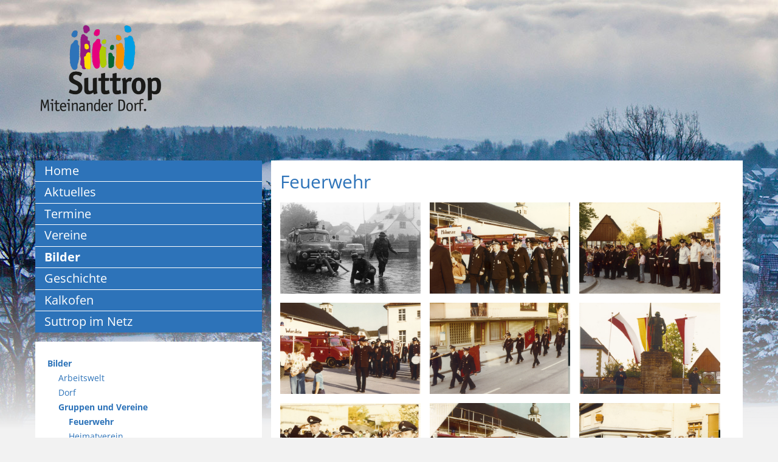

--- FILE ---
content_type: text/html; charset=UTF-8
request_url: https://suttrop-online.de/bilder/gruppen-und-vereine/
body_size: 12588
content:
<!DOCTYPE html>
<html lang="de" class="no-js">
<head>
<meta charset="UTF-8">
<meta name="viewport" content="width=device-width, initial-scale=1">
<meta name="robots" content="index, follow">
<link rel="profile" href="https://gmpg.org/xfn/11">

<link rel="shortcut icon" href="/wp-content/themes/suttropchild/inc/favicon.png" type="image/png" />
<link rel="icon" href="/wp-content/themes/suttropchild/inc/favicon.png" type="image/png" />

<!-- jQuery -->
<script src="/wp-content/themes/suttropchild/js/jquery.min.js"></script>
<link rel="stylesheet" href="/wp-content/themes/suttropchild/css/jquery-ui.css">
<script src="/wp-content/themes/suttropchild/js/jquery-ui.min.js"></script>

<!-- Bootstrap -->
<link id="main-css" href="/wp-content/themes/suttropchild/inc/bootstrap/css/bootstrap.min.css" type="text/css" rel="stylesheet">
<script type="text/javascript" src="/wp-content/themes/suttropchild/inc/bootstrap/js/bootstrap.min.js"></script>

<!-- Menuzord -->
<link id="main-css" href="/wp-content/themes/suttropchild/inc/menuzord/css/demos.css" type="text/css" rel="stylesheet">
<link id="main-css" href="/wp-content/themes/suttropchild/inc/menuzord/css/menuzord.css" type="text/css" rel="stylesheet">
<script type="text/javascript" src="/wp-content/themes/suttropchild/inc/menuzord/js/menuzord.js"></script>

<link rel="stylesheet" href="https://suttrop-online.de/wp-content/themes/twentysixteen/style.css"></style>

<script>
(function(html){html.className = html.className.replace(/\bno-js\b/,'js')})(document.documentElement);
//# sourceURL=twentysixteen_javascript_detection
</script>
<meta name='robots' content='index, follow, max-image-preview:large, max-snippet:-1, max-video-preview:-1' />

	<!-- This site is optimized with the Yoast SEO plugin v26.7 - https://yoast.com/wordpress/plugins/seo/ -->
	<title>Gruppen und Vereine &#8212; Suttrop Online - Miteinander Dorf!</title>
	<link rel="canonical" href="https://suttrop-online.de/bilder/gruppen-und-vereine/" />
	<meta property="og:locale" content="de_DE" />
	<meta property="og:type" content="article" />
	<meta property="og:title" content="Gruppen und Vereine &#8212; Suttrop Online - Miteinander Dorf!" />
	<meta property="og:url" content="https://suttrop-online.de/bilder/gruppen-und-vereine/" />
	<meta property="og:site_name" content="Suttrop Online - Miteinander Dorf!" />
	<meta property="article:modified_time" content="2021-05-26T12:44:31+00:00" />
	<meta name="twitter:card" content="summary_large_image" />
	<script type="application/ld+json" class="yoast-schema-graph">{"@context":"https://schema.org","@graph":[{"@type":"WebPage","@id":"https://suttrop-online.de/bilder/gruppen-und-vereine/","url":"https://suttrop-online.de/bilder/gruppen-und-vereine/","name":"Gruppen und Vereine &#8212; Suttrop Online - Miteinander Dorf!","isPartOf":{"@id":"https://suttrop-online.de/#website"},"datePublished":"2016-04-22T12:43:12+00:00","dateModified":"2021-05-26T12:44:31+00:00","breadcrumb":{"@id":"https://suttrop-online.de/bilder/gruppen-und-vereine/#breadcrumb"},"inLanguage":"de","potentialAction":[{"@type":"ReadAction","target":["https://suttrop-online.de/bilder/gruppen-und-vereine/"]}]},{"@type":"BreadcrumbList","@id":"https://suttrop-online.de/bilder/gruppen-und-vereine/#breadcrumb","itemListElement":[{"@type":"ListItem","position":1,"name":"Startseite","item":"https://suttrop-online.de/"},{"@type":"ListItem","position":2,"name":"Bilder","item":"https://suttrop-online.de/bilder/"},{"@type":"ListItem","position":3,"name":"Gruppen und Vereine"}]},{"@type":"WebSite","@id":"https://suttrop-online.de/#website","url":"https://suttrop-online.de/","name":"Suttrop Online - Miteinander Dorf!","description":"","publisher":{"@id":"https://suttrop-online.de/#organization"},"potentialAction":[{"@type":"SearchAction","target":{"@type":"EntryPoint","urlTemplate":"https://suttrop-online.de/?s={search_term_string}"},"query-input":{"@type":"PropertyValueSpecification","valueRequired":true,"valueName":"search_term_string"}}],"inLanguage":"de"},{"@type":"Organization","@id":"https://suttrop-online.de/#organization","name":"Suttrop Online - Miteinander Dorf!","url":"https://suttrop-online.de/","logo":{"@type":"ImageObject","inLanguage":"de","@id":"https://suttrop-online.de/#/schema/logo/image/","url":"https://suttrop-online.de/wp-content/uploads/logo-suttrop-2015.png","contentUrl":"https://suttrop-online.de/wp-content/uploads/logo-suttrop-2015.png","width":500,"height":307,"caption":"Suttrop Online - Miteinander Dorf!"},"image":{"@id":"https://suttrop-online.de/#/schema/logo/image/"}}]}</script>
	<!-- / Yoast SEO plugin. -->


<link rel="alternate" type="application/rss+xml" title="Suttrop Online - Miteinander Dorf! &raquo; Feed" href="https://suttrop-online.de/feed/" />
<link rel="alternate" type="application/rss+xml" title="Suttrop Online - Miteinander Dorf! &raquo; Kommentar-Feed" href="https://suttrop-online.de/comments/feed/" />
<link rel="alternate" title="oEmbed (JSON)" type="application/json+oembed" href="https://suttrop-online.de/wp-json/oembed/1.0/embed?url=https%3A%2F%2Fsuttrop-online.de%2Fbilder%2Fgruppen-und-vereine%2F" />
<link rel="alternate" title="oEmbed (XML)" type="text/xml+oembed" href="https://suttrop-online.de/wp-json/oembed/1.0/embed?url=https%3A%2F%2Fsuttrop-online.de%2Fbilder%2Fgruppen-und-vereine%2F&#038;format=xml" />
<style id='wp-img-auto-sizes-contain-inline-css'>
img:is([sizes=auto i],[sizes^="auto," i]){contain-intrinsic-size:3000px 1500px}
/*# sourceURL=wp-img-auto-sizes-contain-inline-css */
</style>
<style id='wp-emoji-styles-inline-css'>

	img.wp-smiley, img.emoji {
		display: inline !important;
		border: none !important;
		box-shadow: none !important;
		height: 1em !important;
		width: 1em !important;
		margin: 0 0.07em !important;
		vertical-align: -0.1em !important;
		background: none !important;
		padding: 0 !important;
	}
/*# sourceURL=wp-emoji-styles-inline-css */
</style>
<style id='wp-block-library-inline-css'>
:root{--wp-block-synced-color:#7a00df;--wp-block-synced-color--rgb:122,0,223;--wp-bound-block-color:var(--wp-block-synced-color);--wp-editor-canvas-background:#ddd;--wp-admin-theme-color:#007cba;--wp-admin-theme-color--rgb:0,124,186;--wp-admin-theme-color-darker-10:#006ba1;--wp-admin-theme-color-darker-10--rgb:0,107,160.5;--wp-admin-theme-color-darker-20:#005a87;--wp-admin-theme-color-darker-20--rgb:0,90,135;--wp-admin-border-width-focus:2px}@media (min-resolution:192dpi){:root{--wp-admin-border-width-focus:1.5px}}.wp-element-button{cursor:pointer}:root .has-very-light-gray-background-color{background-color:#eee}:root .has-very-dark-gray-background-color{background-color:#313131}:root .has-very-light-gray-color{color:#eee}:root .has-very-dark-gray-color{color:#313131}:root .has-vivid-green-cyan-to-vivid-cyan-blue-gradient-background{background:linear-gradient(135deg,#00d084,#0693e3)}:root .has-purple-crush-gradient-background{background:linear-gradient(135deg,#34e2e4,#4721fb 50%,#ab1dfe)}:root .has-hazy-dawn-gradient-background{background:linear-gradient(135deg,#faaca8,#dad0ec)}:root .has-subdued-olive-gradient-background{background:linear-gradient(135deg,#fafae1,#67a671)}:root .has-atomic-cream-gradient-background{background:linear-gradient(135deg,#fdd79a,#004a59)}:root .has-nightshade-gradient-background{background:linear-gradient(135deg,#330968,#31cdcf)}:root .has-midnight-gradient-background{background:linear-gradient(135deg,#020381,#2874fc)}:root{--wp--preset--font-size--normal:16px;--wp--preset--font-size--huge:42px}.has-regular-font-size{font-size:1em}.has-larger-font-size{font-size:2.625em}.has-normal-font-size{font-size:var(--wp--preset--font-size--normal)}.has-huge-font-size{font-size:var(--wp--preset--font-size--huge)}.has-text-align-center{text-align:center}.has-text-align-left{text-align:left}.has-text-align-right{text-align:right}.has-fit-text{white-space:nowrap!important}#end-resizable-editor-section{display:none}.aligncenter{clear:both}.items-justified-left{justify-content:flex-start}.items-justified-center{justify-content:center}.items-justified-right{justify-content:flex-end}.items-justified-space-between{justify-content:space-between}.screen-reader-text{border:0;clip-path:inset(50%);height:1px;margin:-1px;overflow:hidden;padding:0;position:absolute;width:1px;word-wrap:normal!important}.screen-reader-text:focus{background-color:#ddd;clip-path:none;color:#444;display:block;font-size:1em;height:auto;left:5px;line-height:normal;padding:15px 23px 14px;text-decoration:none;top:5px;width:auto;z-index:100000}html :where(.has-border-color){border-style:solid}html :where([style*=border-top-color]){border-top-style:solid}html :where([style*=border-right-color]){border-right-style:solid}html :where([style*=border-bottom-color]){border-bottom-style:solid}html :where([style*=border-left-color]){border-left-style:solid}html :where([style*=border-width]){border-style:solid}html :where([style*=border-top-width]){border-top-style:solid}html :where([style*=border-right-width]){border-right-style:solid}html :where([style*=border-bottom-width]){border-bottom-style:solid}html :where([style*=border-left-width]){border-left-style:solid}html :where(img[class*=wp-image-]){height:auto;max-width:100%}:where(figure){margin:0 0 1em}html :where(.is-position-sticky){--wp-admin--admin-bar--position-offset:var(--wp-admin--admin-bar--height,0px)}@media screen and (max-width:600px){html :where(.is-position-sticky){--wp-admin--admin-bar--position-offset:0px}}

/*# sourceURL=wp-block-library-inline-css */
</style><style id='global-styles-inline-css'>
:root{--wp--preset--aspect-ratio--square: 1;--wp--preset--aspect-ratio--4-3: 4/3;--wp--preset--aspect-ratio--3-4: 3/4;--wp--preset--aspect-ratio--3-2: 3/2;--wp--preset--aspect-ratio--2-3: 2/3;--wp--preset--aspect-ratio--16-9: 16/9;--wp--preset--aspect-ratio--9-16: 9/16;--wp--preset--color--black: #000000;--wp--preset--color--cyan-bluish-gray: #abb8c3;--wp--preset--color--white: #fff;--wp--preset--color--pale-pink: #f78da7;--wp--preset--color--vivid-red: #cf2e2e;--wp--preset--color--luminous-vivid-orange: #ff6900;--wp--preset--color--luminous-vivid-amber: #fcb900;--wp--preset--color--light-green-cyan: #7bdcb5;--wp--preset--color--vivid-green-cyan: #00d084;--wp--preset--color--pale-cyan-blue: #8ed1fc;--wp--preset--color--vivid-cyan-blue: #0693e3;--wp--preset--color--vivid-purple: #9b51e0;--wp--preset--color--dark-gray: #1a1a1a;--wp--preset--color--medium-gray: #686868;--wp--preset--color--light-gray: #e5e5e5;--wp--preset--color--blue-gray: #4d545c;--wp--preset--color--bright-blue: #007acc;--wp--preset--color--light-blue: #9adffd;--wp--preset--color--dark-brown: #402b30;--wp--preset--color--medium-brown: #774e24;--wp--preset--color--dark-red: #640c1f;--wp--preset--color--bright-red: #ff675f;--wp--preset--color--yellow: #ffef8e;--wp--preset--gradient--vivid-cyan-blue-to-vivid-purple: linear-gradient(135deg,rgb(6,147,227) 0%,rgb(155,81,224) 100%);--wp--preset--gradient--light-green-cyan-to-vivid-green-cyan: linear-gradient(135deg,rgb(122,220,180) 0%,rgb(0,208,130) 100%);--wp--preset--gradient--luminous-vivid-amber-to-luminous-vivid-orange: linear-gradient(135deg,rgb(252,185,0) 0%,rgb(255,105,0) 100%);--wp--preset--gradient--luminous-vivid-orange-to-vivid-red: linear-gradient(135deg,rgb(255,105,0) 0%,rgb(207,46,46) 100%);--wp--preset--gradient--very-light-gray-to-cyan-bluish-gray: linear-gradient(135deg,rgb(238,238,238) 0%,rgb(169,184,195) 100%);--wp--preset--gradient--cool-to-warm-spectrum: linear-gradient(135deg,rgb(74,234,220) 0%,rgb(151,120,209) 20%,rgb(207,42,186) 40%,rgb(238,44,130) 60%,rgb(251,105,98) 80%,rgb(254,248,76) 100%);--wp--preset--gradient--blush-light-purple: linear-gradient(135deg,rgb(255,206,236) 0%,rgb(152,150,240) 100%);--wp--preset--gradient--blush-bordeaux: linear-gradient(135deg,rgb(254,205,165) 0%,rgb(254,45,45) 50%,rgb(107,0,62) 100%);--wp--preset--gradient--luminous-dusk: linear-gradient(135deg,rgb(255,203,112) 0%,rgb(199,81,192) 50%,rgb(65,88,208) 100%);--wp--preset--gradient--pale-ocean: linear-gradient(135deg,rgb(255,245,203) 0%,rgb(182,227,212) 50%,rgb(51,167,181) 100%);--wp--preset--gradient--electric-grass: linear-gradient(135deg,rgb(202,248,128) 0%,rgb(113,206,126) 100%);--wp--preset--gradient--midnight: linear-gradient(135deg,rgb(2,3,129) 0%,rgb(40,116,252) 100%);--wp--preset--font-size--small: 13px;--wp--preset--font-size--medium: 20px;--wp--preset--font-size--large: 36px;--wp--preset--font-size--x-large: 42px;--wp--preset--spacing--20: 0.44rem;--wp--preset--spacing--30: 0.67rem;--wp--preset--spacing--40: 1rem;--wp--preset--spacing--50: 1.5rem;--wp--preset--spacing--60: 2.25rem;--wp--preset--spacing--70: 3.38rem;--wp--preset--spacing--80: 5.06rem;--wp--preset--shadow--natural: 6px 6px 9px rgba(0, 0, 0, 0.2);--wp--preset--shadow--deep: 12px 12px 50px rgba(0, 0, 0, 0.4);--wp--preset--shadow--sharp: 6px 6px 0px rgba(0, 0, 0, 0.2);--wp--preset--shadow--outlined: 6px 6px 0px -3px rgb(255, 255, 255), 6px 6px rgb(0, 0, 0);--wp--preset--shadow--crisp: 6px 6px 0px rgb(0, 0, 0);}:where(.is-layout-flex){gap: 0.5em;}:where(.is-layout-grid){gap: 0.5em;}body .is-layout-flex{display: flex;}.is-layout-flex{flex-wrap: wrap;align-items: center;}.is-layout-flex > :is(*, div){margin: 0;}body .is-layout-grid{display: grid;}.is-layout-grid > :is(*, div){margin: 0;}:where(.wp-block-columns.is-layout-flex){gap: 2em;}:where(.wp-block-columns.is-layout-grid){gap: 2em;}:where(.wp-block-post-template.is-layout-flex){gap: 1.25em;}:where(.wp-block-post-template.is-layout-grid){gap: 1.25em;}.has-black-color{color: var(--wp--preset--color--black) !important;}.has-cyan-bluish-gray-color{color: var(--wp--preset--color--cyan-bluish-gray) !important;}.has-white-color{color: var(--wp--preset--color--white) !important;}.has-pale-pink-color{color: var(--wp--preset--color--pale-pink) !important;}.has-vivid-red-color{color: var(--wp--preset--color--vivid-red) !important;}.has-luminous-vivid-orange-color{color: var(--wp--preset--color--luminous-vivid-orange) !important;}.has-luminous-vivid-amber-color{color: var(--wp--preset--color--luminous-vivid-amber) !important;}.has-light-green-cyan-color{color: var(--wp--preset--color--light-green-cyan) !important;}.has-vivid-green-cyan-color{color: var(--wp--preset--color--vivid-green-cyan) !important;}.has-pale-cyan-blue-color{color: var(--wp--preset--color--pale-cyan-blue) !important;}.has-vivid-cyan-blue-color{color: var(--wp--preset--color--vivid-cyan-blue) !important;}.has-vivid-purple-color{color: var(--wp--preset--color--vivid-purple) !important;}.has-black-background-color{background-color: var(--wp--preset--color--black) !important;}.has-cyan-bluish-gray-background-color{background-color: var(--wp--preset--color--cyan-bluish-gray) !important;}.has-white-background-color{background-color: var(--wp--preset--color--white) !important;}.has-pale-pink-background-color{background-color: var(--wp--preset--color--pale-pink) !important;}.has-vivid-red-background-color{background-color: var(--wp--preset--color--vivid-red) !important;}.has-luminous-vivid-orange-background-color{background-color: var(--wp--preset--color--luminous-vivid-orange) !important;}.has-luminous-vivid-amber-background-color{background-color: var(--wp--preset--color--luminous-vivid-amber) !important;}.has-light-green-cyan-background-color{background-color: var(--wp--preset--color--light-green-cyan) !important;}.has-vivid-green-cyan-background-color{background-color: var(--wp--preset--color--vivid-green-cyan) !important;}.has-pale-cyan-blue-background-color{background-color: var(--wp--preset--color--pale-cyan-blue) !important;}.has-vivid-cyan-blue-background-color{background-color: var(--wp--preset--color--vivid-cyan-blue) !important;}.has-vivid-purple-background-color{background-color: var(--wp--preset--color--vivid-purple) !important;}.has-black-border-color{border-color: var(--wp--preset--color--black) !important;}.has-cyan-bluish-gray-border-color{border-color: var(--wp--preset--color--cyan-bluish-gray) !important;}.has-white-border-color{border-color: var(--wp--preset--color--white) !important;}.has-pale-pink-border-color{border-color: var(--wp--preset--color--pale-pink) !important;}.has-vivid-red-border-color{border-color: var(--wp--preset--color--vivid-red) !important;}.has-luminous-vivid-orange-border-color{border-color: var(--wp--preset--color--luminous-vivid-orange) !important;}.has-luminous-vivid-amber-border-color{border-color: var(--wp--preset--color--luminous-vivid-amber) !important;}.has-light-green-cyan-border-color{border-color: var(--wp--preset--color--light-green-cyan) !important;}.has-vivid-green-cyan-border-color{border-color: var(--wp--preset--color--vivid-green-cyan) !important;}.has-pale-cyan-blue-border-color{border-color: var(--wp--preset--color--pale-cyan-blue) !important;}.has-vivid-cyan-blue-border-color{border-color: var(--wp--preset--color--vivid-cyan-blue) !important;}.has-vivid-purple-border-color{border-color: var(--wp--preset--color--vivid-purple) !important;}.has-vivid-cyan-blue-to-vivid-purple-gradient-background{background: var(--wp--preset--gradient--vivid-cyan-blue-to-vivid-purple) !important;}.has-light-green-cyan-to-vivid-green-cyan-gradient-background{background: var(--wp--preset--gradient--light-green-cyan-to-vivid-green-cyan) !important;}.has-luminous-vivid-amber-to-luminous-vivid-orange-gradient-background{background: var(--wp--preset--gradient--luminous-vivid-amber-to-luminous-vivid-orange) !important;}.has-luminous-vivid-orange-to-vivid-red-gradient-background{background: var(--wp--preset--gradient--luminous-vivid-orange-to-vivid-red) !important;}.has-very-light-gray-to-cyan-bluish-gray-gradient-background{background: var(--wp--preset--gradient--very-light-gray-to-cyan-bluish-gray) !important;}.has-cool-to-warm-spectrum-gradient-background{background: var(--wp--preset--gradient--cool-to-warm-spectrum) !important;}.has-blush-light-purple-gradient-background{background: var(--wp--preset--gradient--blush-light-purple) !important;}.has-blush-bordeaux-gradient-background{background: var(--wp--preset--gradient--blush-bordeaux) !important;}.has-luminous-dusk-gradient-background{background: var(--wp--preset--gradient--luminous-dusk) !important;}.has-pale-ocean-gradient-background{background: var(--wp--preset--gradient--pale-ocean) !important;}.has-electric-grass-gradient-background{background: var(--wp--preset--gradient--electric-grass) !important;}.has-midnight-gradient-background{background: var(--wp--preset--gradient--midnight) !important;}.has-small-font-size{font-size: var(--wp--preset--font-size--small) !important;}.has-medium-font-size{font-size: var(--wp--preset--font-size--medium) !important;}.has-large-font-size{font-size: var(--wp--preset--font-size--large) !important;}.has-x-large-font-size{font-size: var(--wp--preset--font-size--x-large) !important;}
/*# sourceURL=global-styles-inline-css */
</style>

<style id='classic-theme-styles-inline-css'>
/*! This file is auto-generated */
.wp-block-button__link{color:#fff;background-color:#32373c;border-radius:9999px;box-shadow:none;text-decoration:none;padding:calc(.667em + 2px) calc(1.333em + 2px);font-size:1.125em}.wp-block-file__button{background:#32373c;color:#fff;text-decoration:none}
/*# sourceURL=/wp-includes/css/classic-themes.min.css */
</style>
<link rel='stylesheet' id='responsive-lightbox-swipebox-css' href='https://suttrop-online.de/wp-content/plugins/responsive-lightbox/assets/swipebox/swipebox.min.css?ver=1.5.2' media='all' />
<link rel='stylesheet' id='twentysixteen-fonts-css' href='https://suttrop-online.de/wp-content/themes/twentysixteen/fonts/merriweather-plus-montserrat-plus-inconsolata.css?ver=20230328' media='all' />
<link rel='stylesheet' id='genericons-css' href='https://suttrop-online.de/wp-content/themes/twentysixteen/genericons/genericons.css?ver=20251101' media='all' />
<link rel='stylesheet' id='twentysixteen-style-css' href='https://suttrop-online.de/wp-content/themes/suttropchild/style.css?ver=20251202' media='all' />
<link rel='stylesheet' id='twentysixteen-block-style-css' href='https://suttrop-online.de/wp-content/themes/twentysixteen/css/blocks.css?ver=20240817' media='all' />
<link rel='stylesheet' id='borlabs-cookie-custom-css' href='https://suttrop-online.de/wp-content/cache/borlabs-cookie/1/borlabs-cookie-1-de.css?ver=3.3.23-121' media='all' />
<script src="https://suttrop-online.de/wp-includes/js/jquery/jquery.min.js?ver=3.7.1" id="jquery-core-js"></script>
<script src="https://suttrop-online.de/wp-includes/js/jquery/jquery-migrate.min.js?ver=3.4.1" id="jquery-migrate-js"></script>
<script src="https://suttrop-online.de/wp-content/plugins/responsive-lightbox/assets/dompurify/purify.min.js?ver=3.3.1" id="dompurify-js"></script>
<script id="responsive-lightbox-sanitizer-js-before">
window.RLG = window.RLG || {}; window.RLG.sanitizeAllowedHosts = ["youtube.com","www.youtube.com","youtu.be","vimeo.com","player.vimeo.com"];
//# sourceURL=responsive-lightbox-sanitizer-js-before
</script>
<script src="https://suttrop-online.de/wp-content/plugins/responsive-lightbox/js/sanitizer.js?ver=2.6.1" id="responsive-lightbox-sanitizer-js"></script>
<script src="https://suttrop-online.de/wp-content/plugins/responsive-lightbox/assets/swipebox/jquery.swipebox.min.js?ver=1.5.2" id="responsive-lightbox-swipebox-js"></script>
<script src="https://suttrop-online.de/wp-includes/js/underscore.min.js?ver=1.13.7" id="underscore-js"></script>
<script src="https://suttrop-online.de/wp-content/plugins/responsive-lightbox/assets/infinitescroll/infinite-scroll.pkgd.min.js?ver=4.0.1" id="responsive-lightbox-infinite-scroll-js"></script>
<script id="responsive-lightbox-js-before">
var rlArgs = {"script":"swipebox","selector":"lightbox","customEvents":"","activeGalleries":true,"animation":true,"hideCloseButtonOnMobile":false,"removeBarsOnMobile":false,"hideBars":true,"hideBarsDelay":5000,"videoMaxWidth":1080,"useSVG":true,"loopAtEnd":false,"woocommerce_gallery":false,"ajaxurl":"https:\/\/suttrop-online.de\/wp-admin\/admin-ajax.php","nonce":"a57fe29de5","preview":false,"postId":454,"scriptExtension":false};

//# sourceURL=responsive-lightbox-js-before
</script>
<script src="https://suttrop-online.de/wp-content/plugins/responsive-lightbox/js/front.js?ver=2.6.1" id="responsive-lightbox-js"></script>
<script id="twentysixteen-script-js-extra">
var screenReaderText = {"expand":"Untermen\u00fc \u00f6ffnen","collapse":"Untermen\u00fc schlie\u00dfen"};
//# sourceURL=twentysixteen-script-js-extra
</script>
<script src="https://suttrop-online.de/wp-content/themes/twentysixteen/js/functions.js?ver=20230629" id="twentysixteen-script-js" defer data-wp-strategy="defer"></script>
<script data-no-optimize="1" data-no-minify="1" data-cfasync="false" src="https://suttrop-online.de/wp-content/cache/borlabs-cookie/1/borlabs-cookie-config-de.json.js?ver=3.3.23-129" id="borlabs-cookie-config-js"></script>
<link rel="https://api.w.org/" href="https://suttrop-online.de/wp-json/" /><link rel="alternate" title="JSON" type="application/json" href="https://suttrop-online.de/wp-json/wp/v2/pages/454" /><link rel="EditURI" type="application/rsd+xml" title="RSD" href="https://suttrop-online.de/xmlrpc.php?rsd" />
<meta name="generator" content="WordPress 6.9" />
<link rel='shortlink' href='https://suttrop-online.de/?p=454' />
<style>.recentcomments a{display:inline !important;padding:0 !important;margin:0 !important;}</style></head>

<body class="wp-singular page-template page-template-unterseite-bilder page-template-unterseite-bilder-php page page-id-454 page-parent page-child parent-pageid-37 wp-embed-responsive wp-theme-twentysixteen wp-child-theme-suttropchild group-blog">


<div class="hintergrund-bild-container">

	<img src="/wp-content/uploads/suttrop-schneebedeckt-ausschnitt.jpg" class="">
<div class="hintergrund-fade"></div>
</div>





<div id="page" class="site">
<div class="site-inner">
<a class="skip-link screen-reader-text" href="#content">
Zum Inhalt springen</a>



<header id="masthead" class="site-header" role="banner">


  <div class="site-header-main">
    
  </div>
  <!-- .site-header-main --> 
  
</header>
<!-- .site-header -->


<div id="content" class="site-content">

<div class="header-logo-container">
	<a href="/"><img class="header-logo" src="/wp-content/uploads/logo-suttrop-2015.png" /></a>
</div>

  <!-- Navigation -->
  <div class="col-sm-4 nomargin header-custom">
  
    <nav id="menuzord" class="menuzord menu-custom nopadding nomargin">
      <ul id="menu-hauptnavigation" class="menuzord-menu menuzord-left"><li id="menu-item-7" class="menu-item menu-item-type-post_type menu-item-object-page menu-item-home menu-item-7"><a href="https://suttrop-online.de/">Home</a></li>
<li id="menu-item-15" class="menu-item menu-item-type-post_type menu-item-object-page menu-item-15"><a href="https://suttrop-online.de/aktuelles/">Aktuelles</a></li>
<li id="menu-item-48" class="menu-item menu-item-type-post_type menu-item-object-page menu-item-48"><a href="https://suttrop-online.de/termine/">Termine</a></li>
<li id="menu-item-46" class="menu-item menu-item-type-post_type menu-item-object-page menu-item-has-children menu-item-46"><a href="https://suttrop-online.de/vereine/alle-adressen/">Vereine</a>
<ul class="dropdown dropdown-left">
	<li id="menu-item-1456" class="menu-item menu-item-type-post_type menu-item-object-page menu-item-1456"><a href="https://suttrop-online.de/vereine/alle-adressen/">Alle Adressen</a></li>
	<li id="menu-item-54" class="menu-item menu-item-type-post_type menu-item-object-page menu-item-54"><a href="https://suttrop-online.de/vereine/feuerwehr-stadt-warstein/">Feuerwehr Stadt Warstein</a></li>
	<li id="menu-item-1468" class="menu-item menu-item-type-post_type menu-item-object-page menu-item-1468"><a href="https://suttrop-online.de/vereine/heimatverein/">Heimatverein Suttrop e.V.</a></li>
	<li id="menu-item-1467" class="menu-item menu-item-type-post_type menu-item-object-page menu-item-1467"><a href="https://suttrop-online.de/vereine/landjugend/">Landjugend Suttrop</a></li>
	<li id="menu-item-1466" class="menu-item menu-item-type-post_type menu-item-object-page menu-item-1466"><a href="https://suttrop-online.de/vereine/musikverein-suttrop-1890-e-v/">Musikverein Suttrop 1980 e.V.</a></li>
	<li id="menu-item-1465" class="menu-item menu-item-type-post_type menu-item-object-page menu-item-1465"><a href="https://suttrop-online.de/vereine/schwarz-weiss-suttrop-1926-e-v/">Schwarz-Weiß Suttrop 1926 e.V.</a></li>
	<li id="menu-item-1464" class="menu-item menu-item-type-post_type menu-item-object-page menu-item-1464"><a href="https://suttrop-online.de/vereine/st-hubertus-schuetzenbruderschaft-suttrop-e-v-abteilung-schiesssportgruppe/">Hubertus Suttrop Schießsportgruppe</a></li>
	<li id="menu-item-1463" class="menu-item menu-item-type-post_type menu-item-object-page menu-item-1463"><a href="https://suttrop-online.de/vereine/st-hubertus-schuetzenbruderschaft/">St. Hubertus-Schützenbruderschaft Suttrop e.V.</a></li>
	<li id="menu-item-1462" class="menu-item menu-item-type-post_type menu-item-object-page menu-item-1462"><a href="https://suttrop-online.de/vereine/spielleute-vereinigung-1910/">Spielleutevereinigung 1910 Suttrop e.V.</a></li>
	<li id="menu-item-1461" class="menu-item menu-item-type-post_type menu-item-object-page menu-item-1461"><a href="https://suttrop-online.de/vereine/suttroper-karnevals-gesellschaft/">Suttroper Karnevalsgesellschaft e.V.</a></li>
	<li id="menu-item-1460" class="menu-item menu-item-type-post_type menu-item-object-page menu-item-1460"><a href="https://suttrop-online.de/vereine/suttroper-kinderkluengel/">Suttroper Kinderklüngel</a></li>
	<li id="menu-item-1458" class="menu-item menu-item-type-post_type menu-item-object-page menu-item-1458"><a href="https://suttrop-online.de/vereine/turnverein-suttrop-1894-e-v/">Turnverein Suttrop 1894 e.V.</a></li>
	<li id="menu-item-1457" class="menu-item menu-item-type-post_type menu-item-object-page menu-item-1457"><a href="https://suttrop-online.de/vereine/verein-fuer-deutsche-schaeferhunde-sv-e-v-ortsgruppe-warstein/">Deutsche Schäferhunde Ortsgruppe Warstein</a></li>
</ul>
</li>
<li id="menu-item-70" class="menu-item menu-item-type-custom menu-item-object-custom current-menu-ancestor current-menu-parent menu-item-has-children menu-item-70"><a href="/bilder/arbeitswelt/eisenverarbeitung/">Bilder</a>
<ul class="dropdown dropdown-left">
	<li id="menu-item-1498" class="menu-item menu-item-type-custom menu-item-object-custom menu-item-has-children menu-item-1498"><a href="/bilder/arbeitswelt/eisenverarbeitung/">Arbeitswelt</a>
	<ul class="dropdown dropdown-left">
		<li id="menu-item-65" class="menu-item menu-item-type-post_type menu-item-object-page menu-item-65"><a href="https://suttrop-online.de/bilder/arbeitswelt/eisenverarbeitung/">Eisenverarbeitung</a></li>
		<li id="menu-item-99" class="menu-item menu-item-type-post_type menu-item-object-page menu-item-99"><a href="https://suttrop-online.de/bilder/arbeitswelt/handwerk/">Handwerk</a></li>
		<li id="menu-item-98" class="menu-item menu-item-type-post_type menu-item-object-page menu-item-98"><a href="https://suttrop-online.de/bilder/arbeitswelt/kalkstein/">Kalkstein</a></li>
		<li id="menu-item-97" class="menu-item menu-item-type-post_type menu-item-object-page menu-item-97"><a href="https://suttrop-online.de/bilder/arbeitswelt/westfaelische-klinik/">LWL-Klinik</a></li>
	</ul>
</li>
	<li id="menu-item-95" class="menu-item menu-item-type-post_type menu-item-object-page menu-item-has-children menu-item-95"><a href="https://suttrop-online.de/bilder/dorf/">Dorf</a>
	<ul class="dropdown dropdown-left">
		<li id="menu-item-96" class="menu-item menu-item-type-post_type menu-item-object-page menu-item-96"><a href="https://suttrop-online.de/bilder/dorf/dorfbild/">Dorfbild</a></li>
		<li id="menu-item-102" class="menu-item menu-item-type-post_type menu-item-object-page menu-item-102"><a href="https://suttrop-online.de/bilder/dorf/alte-haeuser/">Alte Häuser</a></li>
		<li id="menu-item-93" class="menu-item menu-item-type-post_type menu-item-object-page menu-item-93"><a href="https://suttrop-online.de/bilder/dorf/ostfeld/">Ostfeld</a></li>
		<li id="menu-item-92" class="menu-item menu-item-type-post_type menu-item-object-page menu-item-92"><a href="https://suttrop-online.de/bilder/dorf/umgebung/">Umgebung</a></li>
		<li id="menu-item-91" class="menu-item menu-item-type-post_type menu-item-object-page menu-item-91"><a href="https://suttrop-online.de/bilder/dorf/nachbarorte/">Nachbarorte</a></li>
	</ul>
</li>
	<li id="menu-item-459" class="menu-item menu-item-type-post_type menu-item-object-page current-menu-item page_item page-item-454 current_page_item menu-item-has-children menu-item-459"><a href="https://suttrop-online.de/bilder/gruppen-und-vereine/" aria-current="page">Gruppen und Vereine</a>
	<ul class="dropdown dropdown-left">
		<li id="menu-item-458" class="menu-item menu-item-type-post_type menu-item-object-page menu-item-458"><a href="https://suttrop-online.de/bilder/gruppen-und-vereine/feuerwehr/">Feuerwehr</a></li>
		<li id="menu-item-513" class="menu-item menu-item-type-post_type menu-item-object-page menu-item-513"><a href="https://suttrop-online.de/bilder/gruppen-und-vereine/heimatverein/">Heimatverein</a></li>
		<li id="menu-item-677" class="menu-item menu-item-type-post_type menu-item-object-page menu-item-677"><a href="https://suttrop-online.de/bilder/gruppen-und-vereine/suttroper-karnevalsgesellschaft/">Suttroper Karnevalsgesellschaft</a></li>
		<li id="menu-item-775" class="menu-item menu-item-type-post_type menu-item-object-page menu-item-775"><a href="https://suttrop-online.de/bilder/gruppen-und-vereine/musikverein/">Musikverein</a></li>
		<li id="menu-item-774" class="menu-item menu-item-type-post_type menu-item-object-page menu-item-774"><a href="https://suttrop-online.de/bilder/gruppen-und-vereine/schuetzenverein/">Schützenverein</a></li>
		<li id="menu-item-773" class="menu-item menu-item-type-post_type menu-item-object-page menu-item-773"><a href="https://suttrop-online.de/bilder/gruppen-und-vereine/spielleutevereinigung/">Spielleutevereinigung</a></li>
		<li id="menu-item-772" class="menu-item menu-item-type-post_type menu-item-object-page menu-item-772"><a href="https://suttrop-online.de/bilder/gruppen-und-vereine/turnverein/">Turnverein</a></li>
		<li id="menu-item-771" class="menu-item menu-item-type-post_type menu-item-object-page menu-item-771"><a href="https://suttrop-online.de/bilder/gruppen-und-vereine/verschiedene-vereine/">sonstige Vereine</a></li>
	</ul>
</li>
	<li id="menu-item-956" class="menu-item menu-item-type-post_type menu-item-object-page menu-item-has-children menu-item-956"><a href="https://suttrop-online.de/bilder/kirche/">Kirche</a>
	<ul class="dropdown dropdown-left">
		<li id="menu-item-955" class="menu-item menu-item-type-post_type menu-item-object-page menu-item-955"><a href="https://suttrop-online.de/bilder/kirche/stillenberg-kapelle-und-bildstoecke/">Stillenberg-Kapelle und Bildstöcke</a></li>
		<li id="menu-item-954" class="menu-item menu-item-type-post_type menu-item-object-page menu-item-954"><a href="https://suttrop-online.de/bilder/kirche/kirchliche-feste/">Kirchliche Feste</a></li>
	</ul>
</li>
	<li id="menu-item-1040" class="menu-item menu-item-type-post_type menu-item-object-page menu-item-1040"><a href="https://suttrop-online.de/bilder/landwirtschaft/">Landwirtschaft</a></li>
	<li id="menu-item-1067" class="menu-item menu-item-type-post_type menu-item-object-page menu-item-1067"><a href="https://suttrop-online.de/bilder/personen-und-persoenlichkeiten/">Personen und Persönlichkeiten</a></li>
	<li id="menu-item-1066" class="menu-item menu-item-type-post_type menu-item-object-page menu-item-1066"><a href="https://suttrop-online.de/bilder/schule/">Schule</a></li>
</ul>
</li>
<li id="menu-item-1492" class="menu-item menu-item-type-custom menu-item-object-custom menu-item-has-children menu-item-1492"><a href="/geschichte/die-geschichte-suttrops/">Geschichte</a>
<ul class="dropdown dropdown-left">
	<li id="menu-item-1177" class="menu-item menu-item-type-post_type menu-item-object-page menu-item-1177"><a href="https://suttrop-online.de/geschichte/die-geschichte-suttrops/">Die Geschichte Suttrops</a></li>
	<li id="menu-item-1170" class="menu-item menu-item-type-post_type menu-item-object-page menu-item-1170"><a href="https://suttrop-online.de/geschichte/suttrop-als-bauerndorf/">Suttrop als Bauerndorf</a></li>
	<li id="menu-item-1169" class="menu-item menu-item-type-post_type menu-item-object-page menu-item-1169"><a href="https://suttrop-online.de/geschichte/suttrop-als-arbeiterdorf/">Suttrop als Arbeiterdorf</a></li>
	<li id="menu-item-1168" class="menu-item menu-item-type-post_type menu-item-object-page menu-item-1168"><a href="https://suttrop-online.de/geschichte/suttrop-als-wohnort/">Suttrop als Wohnort</a></li>
	<li id="menu-item-1167" class="menu-item menu-item-type-post_type menu-item-object-page menu-item-1167"><a href="https://suttrop-online.de/geschichte/suttrop-und-die-kirche/">Suttrop und die Kirche</a></li>
	<li id="menu-item-1166" class="menu-item menu-item-type-post_type menu-item-object-page menu-item-1166"><a href="https://suttrop-online.de/geschichte/spuren-der-geschichte/">Spuren der Geschichte</a></li>
</ul>
</li>
<li id="menu-item-1493" class="menu-item menu-item-type-custom menu-item-object-custom menu-item-has-children menu-item-1493"><a href="/kalkofen/der-kalkofen/">Kalkofen</a>
<ul class="dropdown dropdown-left">
	<li id="menu-item-1245" class="menu-item menu-item-type-post_type menu-item-object-page menu-item-1245"><a href="https://suttrop-online.de/kalkofen/der-kalkofen/">Der Kalkofen</a></li>
	<li id="menu-item-1495" class="menu-item menu-item-type-post_type menu-item-object-page menu-item-1495"><a href="https://suttrop-online.de/kalkofen/ausstellung/">Ausstellung</a></li>
	<li id="menu-item-1496" class="menu-item menu-item-type-post_type menu-item-object-page menu-item-1496"><a href="https://suttrop-online.de/kalkofen/diamantenpfad/">Diamantenpfad</a></li>
	<li id="menu-item-1497" class="menu-item menu-item-type-post_type menu-item-object-page menu-item-1497"><a href="https://suttrop-online.de/kalkofen/kontaktanfahrt/">Kontakt/Anfahrt</a></li>
</ul>
</li>
<li id="menu-item-1751" class="menu-item menu-item-type-post_type menu-item-object-page menu-item-1751"><a href="https://suttrop-online.de/links/">Suttrop im Netz</a></li>
</ul>    </nav>
    
        
    
			<div class="header-subnav">
            <ul>

                <li class="pagenav">Seiten<ul><li class="page_item page-item-2"><a href="https://suttrop-online.de/beispiel-seite/">Beispiel-Seite</a></li>
<li class="page_item page-item-5"><a href="https://suttrop-online.de/">Start</a></li>
<li class="page_item page-item-13"><a href="https://suttrop-online.de/aktuelles/">Aktuelles</a></li>
<li class="page_item page-item-31"><a href="https://suttrop-online.de/termine/">Termine</a></li>
<li class="page_item page-item-33"><a href="https://suttrop-online.de/heimatkalender/">Heimatkalender</a></li>
<li class="page_item page-item-35 page_item_has_children"><a href="https://suttrop-online.de/vereine/alle-adressen/">Vereine, Verbände, Organisationen</a>
<ul class='children'>
	<li class="page_item page-item-1454"><a href="https://suttrop-online.de/vereine/alle-adressen/">Alle Adressen</a></li>
	<li class="page_item page-item-1833"><a href="https://suttrop-online.de/vereine/fc-schalke-04-fanclub-suttrop-e-v/">FC Schalke 04 Fanclub Suttrop e.V.</a></li>
	<li class="page_item page-item-50"><a href="https://suttrop-online.de/vereine/feuerwehr-stadt-warstein/">Feuerwehr Stadt Warstein</a></li>
	<li class="page_item page-item-1392"><a href="https://suttrop-online.de/vereine/heimatverein/">Heimatverein Suttrop e.V.</a></li>
	<li class="page_item page-item-1405"><a href="https://suttrop-online.de/vereine/landjugend/">Landjugend Suttrop</a></li>
	<li class="page_item page-item-1412"><a href="https://suttrop-online.de/vereine/musikverein-suttrop-1890-e-v/">Musikverein Suttrop 1980 e.V.</a></li>
	<li class="page_item page-item-2314"><a href="https://suttrop-online.de/vereine/hungerfilfe-nagacity-e-v/">Hungerhilfe Nagacity e.V.</a></li>
	<li class="page_item page-item-1419"><a href="https://suttrop-online.de/vereine/schwarz-weiss-suttrop-1926-e-v/">Schwarz-Weiß Suttrop 1926 e.V.</a></li>
	<li class="page_item page-item-1426"><a href="https://suttrop-online.de/vereine/st-hubertus-schuetzenbruderschaft/">St. Hubertus-Schützenbruderschaft Suttrop e.V.</a></li>
	<li class="page_item page-item-1422"><a href="https://suttrop-online.de/vereine/st-hubertus-schuetzenbruderschaft-suttrop-e-v-abteilung-schiesssportgruppe/">Hubertus Suttrop Schießsportgruppe</a></li>
	<li class="page_item page-item-1430"><a href="https://suttrop-online.de/vereine/spielleute-vereinigung-1910/">Spielleutevereinigung 1910 Suttrop e.V.</a></li>
	<li class="page_item page-item-1435"><a href="https://suttrop-online.de/vereine/suttroper-karnevals-gesellschaft/">Suttroper Karnevalsgesellschaft e.V.</a></li>
	<li class="page_item page-item-1440"><a href="https://suttrop-online.de/vereine/suttroper-kinderkluengel/">Suttroper Kinderklüngel</a></li>
	<li class="page_item page-item-1445"><a href="https://suttrop-online.de/vereine/turnverein-suttrop-1894-e-v/">Turnverein Suttrop 1894 e.V.</a></li>
	<li class="page_item page-item-3279"><a href="https://suttrop-online.de/vereine/ulkkapelle-suttrop/">Ulkkapelle Suttrop</a></li>
	<li class="page_item page-item-1448"><a href="https://suttrop-online.de/vereine/verein-fuer-deutsche-schaeferhunde-sv-e-v-ortsgruppe-warstein/">Deutsche Schäferhunde Ortsgruppe Warstein</a></li>
</ul>
</li>
<li class="page_item page-item-37 page_item_has_children current_page_ancestor current_page_parent"><a href="https://suttrop-online.de/bilder/arbeitswelt/eisenverarbeitung/">Bilder</a>
<ul class='children'>
	<li class="page_item page-item-60 page_item_has_children"><a href="https://suttrop-online.de/bilder/arbeitswelt/eisenverarbeitung/">Arbeitswelt</a>
	<ul class='children'>
		<li class="page_item page-item-62"><a href="https://suttrop-online.de/bilder/arbeitswelt/eisenverarbeitung/">Eisenverarbeitung</a></li>
		<li class="page_item page-item-76"><a href="https://suttrop-online.de/bilder/arbeitswelt/handwerk/">Handwerk</a></li>
		<li class="page_item page-item-78"><a href="https://suttrop-online.de/bilder/arbeitswelt/kalkstein/">Kalkstein</a></li>
		<li class="page_item page-item-80"><a href="https://suttrop-online.de/bilder/arbeitswelt/westfaelische-klinik/">LWL-Klinik</a></li>
	</ul>
</li>
	<li class="page_item page-item-66 page_item_has_children"><a href="https://suttrop-online.de/bilder/dorf/dorfbild/">Dorf</a>
	<ul class='children'>
		<li class="page_item page-item-68"><a href="https://suttrop-online.de/bilder/dorf/dorfbild/">Dorfbild</a></li>
		<li class="page_item page-item-85"><a href="https://suttrop-online.de/bilder/dorf/ostfeld/">Ostfeld</a></li>
		<li class="page_item page-item-87"><a href="https://suttrop-online.de/bilder/dorf/umgebung/">Umgebung</a></li>
		<li class="page_item page-item-89"><a href="https://suttrop-online.de/bilder/dorf/nachbarorte/">Nachbarorte</a></li>
		<li class="page_item page-item-100"><a href="https://suttrop-online.de/bilder/dorf/alte-haeuser/">Alte Häuser</a></li>
	</ul>
</li>
	<li class="page_item page-item-454 page_item_has_children current_page_item"><a href="https://suttrop-online.de/bilder/gruppen-und-vereine/" aria-current="page">Gruppen und Vereine</a>
	<ul class='children'>
		<li class="page_item page-item-456"><a href="https://suttrop-online.de/bilder/gruppen-und-vereine/feuerwehr/">Feuerwehr</a></li>
		<li class="page_item page-item-492"><a href="https://suttrop-online.de/bilder/gruppen-und-vereine/heimatverein/">Heimatverein</a></li>
		<li class="page_item page-item-652"><a href="https://suttrop-online.de/bilder/gruppen-und-vereine/suttroper-karnevalsgesellschaft/">Suttroper Karnevalsgesellschaft</a></li>
		<li class="page_item page-item-719"><a href="https://suttrop-online.de/bilder/gruppen-und-vereine/musikverein/">Musikverein</a></li>
		<li class="page_item page-item-739"><a href="https://suttrop-online.de/bilder/gruppen-und-vereine/schuetzenverein/">Schützenverein</a></li>
		<li class="page_item page-item-752"><a href="https://suttrop-online.de/bilder/gruppen-und-vereine/spielleutevereinigung/">Spielleutevereinigung</a></li>
		<li class="page_item page-item-767"><a href="https://suttrop-online.de/bilder/gruppen-und-vereine/turnverein/">Turnverein</a></li>
		<li class="page_item page-item-769"><a href="https://suttrop-online.de/bilder/gruppen-und-vereine/verschiedene-vereine/">sonstige Vereine</a></li>
	</ul>
</li>
	<li class="page_item page-item-861 page_item_has_children"><a href="https://suttrop-online.de/bilder/kirche/stillenberg-kapelle-und-bildstoecke/">Kirche</a>
	<ul class='children'>
		<li class="page_item page-item-876"><a href="https://suttrop-online.de/bilder/kirche/stillenberg-kapelle-und-bildstoecke/">Stillenberg-Kapelle und Bildstöcke</a></li>
		<li class="page_item page-item-884"><a href="https://suttrop-online.de/bilder/kirche/kirchliche-feste/">Kirchliche Feste</a></li>
	</ul>
</li>
	<li class="page_item page-item-1030"><a href="https://suttrop-online.de/bilder/landwirtschaft/">Landwirtschaft</a></li>
	<li class="page_item page-item-1060"><a href="https://suttrop-online.de/bilder/personen-und-persoenlichkeiten/">Personen und Persönlichkeiten</a></li>
	<li class="page_item page-item-1064"><a href="https://suttrop-online.de/bilder/schule/">Schule</a></li>
</ul>
</li>
<li class="page_item page-item-39 page_item_has_children"><a href="https://suttrop-online.de/geschichte/">Geschichte</a>
<ul class='children'>
	<li class="page_item page-item-1175"><a href="https://suttrop-online.de/geschichte/die-geschichte-suttrops/">Die Geschichte Suttrops</a></li>
	<li class="page_item page-item-1156"><a href="https://suttrop-online.de/geschichte/suttrop-als-bauerndorf/">Suttrop als Bauerndorf</a></li>
	<li class="page_item page-item-1158"><a href="https://suttrop-online.de/geschichte/suttrop-als-arbeiterdorf/">Suttrop als Arbeiterdorf</a></li>
	<li class="page_item page-item-1160"><a href="https://suttrop-online.de/geschichte/suttrop-als-wohnort/">Suttrop als Wohnort</a></li>
	<li class="page_item page-item-1162"><a href="https://suttrop-online.de/geschichte/suttrop-und-die-kirche/">Suttrop und die Kirche</a></li>
	<li class="page_item page-item-1164"><a href="https://suttrop-online.de/geschichte/spuren-der-geschichte/">Spuren der Geschichte</a></li>
</ul>
</li>
<li class="page_item page-item-41 page_item_has_children"><a href="https://suttrop-online.de/kalkofen/der-kalkofen/">Kalkofen</a>
<ul class='children'>
	<li class="page_item page-item-1243"><a href="https://suttrop-online.de/kalkofen/der-kalkofen/">Der Kalkofen</a></li>
	<li class="page_item page-item-1250"><a href="https://suttrop-online.de/kalkofen/ausstellung/">Ausstellung</a></li>
	<li class="page_item page-item-1260"><a href="https://suttrop-online.de/kalkofen/diamantenpfad/">Diamantenpfad</a></li>
	<li class="page_item page-item-1262"><a href="https://suttrop-online.de/kalkofen/kontaktanfahrt/">Kontakt/Anfahrt</a></li>
</ul>
</li>
<li class="page_item page-item-1272"><a href="https://suttrop-online.de/impressum/">Impressum</a></li>
<li class="page_item page-item-1359"><a href="https://suttrop-online.de/datenschutz/">Datenschutzerklärung</a></li>
<li class="page_item page-item-1749"><a href="https://suttrop-online.de/links/">Suttrop im Netz</a></li>
<li class="page_item page-item-2983"><a href="https://suttrop-online.de/aktuelles-2/">Aktuelles</a></li>
<li class="page_item page-item-2987"><a href="https://suttrop-online.de/aktuelles-3/">Aktuelles</a></li>
</ul></li>                
                
            </ul>
			</div>
            
    
    <div class="clearfix"></div>
    
   </div>
    
    <div class="col-sm-8 nomargin nopadding inhalt">
    
   	 <div class="col-sm-12 unterseite-content">
     
     
					
            <h1>Gruppen und Vereine</h1>
					<meta http-equiv="refresh" content="0; url=https://suttrop-online.de/bilder/gruppen-und-vereine/feuerwehr/">
		Please wait while you are redirected...or <a href="https://suttrop-online.de/bilder/gruppen-und-vereine/feuerwehr/">Click Here</a> if you do not want to wait.

            
            
                         
            
            
            
                        
                
        
                
        <div class="bilder-freiraum"></div>
        
        <div class="bilder-vor_zurueck">
			                    </div>
        
        <div class="clearfix"></div>
      </div>

	</div>



	



		</div><!-- .site-content -->


	</div><!-- .site-inner -->
</div><!-- .site -->


<footer id="colophon" class="" role="contentinfo">
	<div class="footerfade"><p><a href="/impressum">Impressum</a> | <a href="/datenschutz">Datenschutz</a></p></div>
</footer><!-- .site-footer -->

<script type="speculationrules">
{"prefetch":[{"source":"document","where":{"and":[{"href_matches":"/*"},{"not":{"href_matches":["/wp-*.php","/wp-admin/*","/wp-content/uploads/*","/wp-content/*","/wp-content/plugins/*","/wp-content/themes/suttropchild/*","/wp-content/themes/twentysixteen/*","/*\\?(.+)"]}},{"not":{"selector_matches":"a[rel~=\"nofollow\"]"}},{"not":{"selector_matches":".no-prefetch, .no-prefetch a"}}]},"eagerness":"conservative"}]}
</script>
<script type="importmap" id="wp-importmap">
{"imports":{"borlabs-cookie-core":"https://suttrop-online.de/wp-content/plugins/borlabs-cookie/assets/javascript/borlabs-cookie.min.js?ver=3.3.23"}}
</script>
<script type="module" src="https://suttrop-online.de/wp-content/plugins/borlabs-cookie/assets/javascript/borlabs-cookie.min.js?ver=3.3.23" id="borlabs-cookie-core-js-module" data-cfasync="false" data-no-minify="1" data-no-optimize="1"></script>
<script type="module" src="https://suttrop-online.de/wp-content/plugins/borlabs-cookie/assets/javascript/borlabs-cookie-legacy-backward-compatibility.min.js?ver=3.3.23" id="borlabs-cookie-legacy-backward-compatibility-js-module"></script>
<!--googleoff: all--><div data-nosnippet data-borlabs-cookie-consent-required='true' id='BorlabsCookieBox'></div><div id='BorlabsCookieWidget' class='brlbs-cmpnt-container'></div><!--googleon: all--><script data-borlabs-cookie-script-blocker-id='wp-emojis' type='text/template' id="wp-emoji-settings" type="application/json">
{"baseUrl":"https://s.w.org/images/core/emoji/17.0.2/72x72/","ext":".png","svgUrl":"https://s.w.org/images/core/emoji/17.0.2/svg/","svgExt":".svg","source":{"concatemoji":"https://suttrop-online.de/wp-includes/js/wp-emoji-release.min.js?ver=6.9"}}
</script>
<script type="module">
/*! This file is auto-generated */
const a=JSON.parse(document.getElementById("wp-emoji-settings").textContent),o=(window._wpemojiSettings=a,"wpEmojiSettingsSupports"),s=["flag","emoji"];function i(e){try{var t={supportTests:e,timestamp:(new Date).valueOf()};sessionStorage.setItem(o,JSON.stringify(t))}catch(e){}}function c(e,t,n){e.clearRect(0,0,e.canvas.width,e.canvas.height),e.fillText(t,0,0);t=new Uint32Array(e.getImageData(0,0,e.canvas.width,e.canvas.height).data);e.clearRect(0,0,e.canvas.width,e.canvas.height),e.fillText(n,0,0);const a=new Uint32Array(e.getImageData(0,0,e.canvas.width,e.canvas.height).data);return t.every((e,t)=>e===a[t])}function p(e,t){e.clearRect(0,0,e.canvas.width,e.canvas.height),e.fillText(t,0,0);var n=e.getImageData(16,16,1,1);for(let e=0;e<n.data.length;e++)if(0!==n.data[e])return!1;return!0}function u(e,t,n,a){switch(t){case"flag":return n(e,"\ud83c\udff3\ufe0f\u200d\u26a7\ufe0f","\ud83c\udff3\ufe0f\u200b\u26a7\ufe0f")?!1:!n(e,"\ud83c\udde8\ud83c\uddf6","\ud83c\udde8\u200b\ud83c\uddf6")&&!n(e,"\ud83c\udff4\udb40\udc67\udb40\udc62\udb40\udc65\udb40\udc6e\udb40\udc67\udb40\udc7f","\ud83c\udff4\u200b\udb40\udc67\u200b\udb40\udc62\u200b\udb40\udc65\u200b\udb40\udc6e\u200b\udb40\udc67\u200b\udb40\udc7f");case"emoji":return!a(e,"\ud83e\u1fac8")}return!1}function f(e,t,n,a){let r;const o=(r="undefined"!=typeof WorkerGlobalScope&&self instanceof WorkerGlobalScope?new OffscreenCanvas(300,150):document.createElement("canvas")).getContext("2d",{willReadFrequently:!0}),s=(o.textBaseline="top",o.font="600 32px Arial",{});return e.forEach(e=>{s[e]=t(o,e,n,a)}),s}function r(e){var t=document.createElement("script");t.src=e,t.defer=!0,document.head.appendChild(t)}a.supports={everything:!0,everythingExceptFlag:!0},new Promise(t=>{let n=function(){try{var e=JSON.parse(sessionStorage.getItem(o));if("object"==typeof e&&"number"==typeof e.timestamp&&(new Date).valueOf()<e.timestamp+604800&&"object"==typeof e.supportTests)return e.supportTests}catch(e){}return null}();if(!n){if("undefined"!=typeof Worker&&"undefined"!=typeof OffscreenCanvas&&"undefined"!=typeof URL&&URL.createObjectURL&&"undefined"!=typeof Blob)try{var e="postMessage("+f.toString()+"("+[JSON.stringify(s),u.toString(),c.toString(),p.toString()].join(",")+"));",a=new Blob([e],{type:"text/javascript"});const r=new Worker(URL.createObjectURL(a),{name:"wpTestEmojiSupports"});return void(r.onmessage=e=>{i(n=e.data),r.terminate(),t(n)})}catch(e){}i(n=f(s,u,c,p))}t(n)}).then(e=>{for(const n in e)a.supports[n]=e[n],a.supports.everything=a.supports.everything&&a.supports[n],"flag"!==n&&(a.supports.everythingExceptFlag=a.supports.everythingExceptFlag&&a.supports[n]);var t;a.supports.everythingExceptFlag=a.supports.everythingExceptFlag&&!a.supports.flag,a.supports.everything||((t=a.source||{}).concatemoji?r(t.concatemoji):t.wpemoji&&t.twemoji&&(r(t.twemoji),r(t.wpemoji)))});
//# sourceURL=https://suttrop-online.de/wp-includes/js/wp-emoji-loader.min.js
</script>
<template id="brlbs-cmpnt-cb-template-facebook-content-blocker">
 <div class="brlbs-cmpnt-container brlbs-cmpnt-content-blocker brlbs-cmpnt-with-individual-styles" data-borlabs-cookie-content-blocker-id="facebook-content-blocker" data-borlabs-cookie-content=""><div class="brlbs-cmpnt-cb-preset-b brlbs-cmpnt-cb-facebook"> <div class="brlbs-cmpnt-cb-thumbnail" style="background-image: url('https://suttrop-online.de/wp-content/uploads/borlabs-cookie/1/cb-facebook-main.png')"></div> <div class="brlbs-cmpnt-cb-main"> <div class="brlbs-cmpnt-cb-content"> <p class="brlbs-cmpnt-cb-description">Sie sehen gerade einen Platzhalterinhalt von <strong>Facebook</strong>. Um auf den eigentlichen Inhalt zuzugreifen, klicken Sie auf die Schaltfläche unten. Bitte beachten Sie, dass dabei Daten an Drittanbieter weitergegeben werden.</p> <a class="brlbs-cmpnt-cb-provider-toggle" href="#" data-borlabs-cookie-show-provider-information role="button">Mehr Informationen</a> </div> <div class="brlbs-cmpnt-cb-buttons"> <a class="brlbs-cmpnt-cb-btn" href="#" data-borlabs-cookie-unblock role="button">Inhalt entsperren</a> <a class="brlbs-cmpnt-cb-btn" href="#" data-borlabs-cookie-accept-service role="button" style="display: inherit">Erforderlichen Service akzeptieren und Inhalte entsperren</a> </div> </div> </div></div>
</template>
<script>
(function() {
        const template = document.querySelector("#brlbs-cmpnt-cb-template-facebook-content-blocker");
        const divsToInsertBlocker = document.querySelectorAll('div.fb-video[data-href*="//www.facebook.com/"], div.fb-post[data-href*="//www.facebook.com/"]');
        for (const div of divsToInsertBlocker) {
            const blocked = template.content.cloneNode(true).querySelector('.brlbs-cmpnt-container');
            blocked.dataset.borlabsCookieContent = btoa(unescape(encodeURIComponent(div.outerHTML)));
            div.replaceWith(blocked);
        }
})()
</script><template id="brlbs-cmpnt-cb-template-instagram">
 <div class="brlbs-cmpnt-container brlbs-cmpnt-content-blocker brlbs-cmpnt-with-individual-styles" data-borlabs-cookie-content-blocker-id="instagram" data-borlabs-cookie-content=""><div class="brlbs-cmpnt-cb-preset-b brlbs-cmpnt-cb-instagram"> <div class="brlbs-cmpnt-cb-thumbnail" style="background-image: url('https://suttrop-online.de/wp-content/uploads/borlabs-cookie/1/cb-instagram-main.png')"></div> <div class="brlbs-cmpnt-cb-main"> <div class="brlbs-cmpnt-cb-content"> <p class="brlbs-cmpnt-cb-description">Sie sehen gerade einen Platzhalterinhalt von <strong>Instagram</strong>. Um auf den eigentlichen Inhalt zuzugreifen, klicken Sie auf die Schaltfläche unten. Bitte beachten Sie, dass dabei Daten an Drittanbieter weitergegeben werden.</p> <a class="brlbs-cmpnt-cb-provider-toggle" href="#" data-borlabs-cookie-show-provider-information role="button">Mehr Informationen</a> </div> <div class="brlbs-cmpnt-cb-buttons"> <a class="brlbs-cmpnt-cb-btn" href="#" data-borlabs-cookie-unblock role="button">Inhalt entsperren</a> <a class="brlbs-cmpnt-cb-btn" href="#" data-borlabs-cookie-accept-service role="button" style="display: inherit">Erforderlichen Service akzeptieren und Inhalte entsperren</a> </div> </div> </div></div>
</template>
<script>
(function() {
    const template = document.querySelector("#brlbs-cmpnt-cb-template-instagram");
    const divsToInsertBlocker = document.querySelectorAll('blockquote.instagram-media[data-instgrm-permalink*="instagram.com/"],blockquote.instagram-media[data-instgrm-version]');
    for (const div of divsToInsertBlocker) {
        const blocked = template.content.cloneNode(true).querySelector('.brlbs-cmpnt-container');
        blocked.dataset.borlabsCookieContent = btoa(unescape(encodeURIComponent(div.outerHTML)));
        div.replaceWith(blocked);
    }
})()
</script><template id="brlbs-cmpnt-cb-template-x-alias-twitter-content-blocker">
 <div class="brlbs-cmpnt-container brlbs-cmpnt-content-blocker brlbs-cmpnt-with-individual-styles" data-borlabs-cookie-content-blocker-id="x-alias-twitter-content-blocker" data-borlabs-cookie-content=""><div class="brlbs-cmpnt-cb-preset-b brlbs-cmpnt-cb-x"> <div class="brlbs-cmpnt-cb-thumbnail" style="background-image: url('https://suttrop-online.de/wp-content/uploads/borlabs-cookie/1/cb-twitter-main.png')"></div> <div class="brlbs-cmpnt-cb-main"> <div class="brlbs-cmpnt-cb-content"> <p class="brlbs-cmpnt-cb-description">Sie sehen gerade einen Platzhalterinhalt von <strong>X</strong>. Um auf den eigentlichen Inhalt zuzugreifen, klicken Sie auf die Schaltfläche unten. Bitte beachten Sie, dass dabei Daten an Drittanbieter weitergegeben werden.</p> <a class="brlbs-cmpnt-cb-provider-toggle" href="#" data-borlabs-cookie-show-provider-information role="button">Mehr Informationen</a> </div> <div class="brlbs-cmpnt-cb-buttons"> <a class="brlbs-cmpnt-cb-btn" href="#" data-borlabs-cookie-unblock role="button">Inhalt entsperren</a> <a class="brlbs-cmpnt-cb-btn" href="#" data-borlabs-cookie-accept-service role="button" style="display: inherit">Erforderlichen Service akzeptieren und Inhalte entsperren</a> </div> </div> </div></div>
</template>
<script>
(function() {
        const template = document.querySelector("#brlbs-cmpnt-cb-template-x-alias-twitter-content-blocker");
        const divsToInsertBlocker = document.querySelectorAll('blockquote.twitter-tweet,blockquote.twitter-video');
        for (const div of divsToInsertBlocker) {
            const blocked = template.content.cloneNode(true).querySelector('.brlbs-cmpnt-container');
            blocked.dataset.borlabsCookieContent = btoa(unescape(encodeURIComponent(div.outerHTML)));
            div.replaceWith(blocked);
        }
})()
</script>
<!-- Menuzord -->
<script type="text/javascript">
		    $(document).ready(function(){
				$("#menuzord").menuzord({
					align: "right"
				});
			});
</script>

<!-- Kalender -->
<script type="text/javascript">
var url = window.location.href;

if (url.indexOf('&anzeigen=offen') > -1) {
	$('.check-oeffentlich').prop('checked', true);
	$('.check-verein').prop('checked', false);
}
else if(url.indexOf('&anzeigen=verein') > -1) {
	$('.check-verein').prop('checked', true);
	$('.check-oeffentlich').prop('checked', false);
}
else if(url.indexOf('&anzeigen=alles')> -1) {
	$('.check-verein').prop('checked', true);
	$('.check-oeffentlich').prop('checked', true);
}
else {
	$('.check-oeffentlich').prop('checked', true);
	$('.check-verein').prop('checked', false);
}

if (url.indexOf('?anzeigen=offen') > -1) {
	$('.check-oeffentlich').prop('checked', true);
	$('.check-verein').prop('checked', false);
}
else if(url.indexOf('?anzeigen=verein') > -1) {
	$('.check-verein').prop('checked', true);
	$('.check-oeffentlich').prop('checked', false);
}
else if(url.indexOf('?anzeigen=alles')> -1) {
	$('.check-verein').prop('checked', true);
	$('.check-oeffentlich').prop('checked', true);
}

$('.check-oeffentlich').click(function() {

	if ($('.check-oeffentlich').is(':checked')) {

		if ($('.check-verein').is(':checked')) {
			if (url.indexOf('&anzeigen=') > -1) {
				url = url.substr(0, url.indexOf('&anzeigen='));
				url = url + '&anzeigen=alles';
				window.location.href = url;
			} else {
				url = url.substr(0, url.indexOf('?anzeigen='));
				url = url + '?anzeigen=alles';
				window.location.href = url;
			}
		} else {
				if (url.indexOf('&anzeigen=') > -1) {
				url = url.substr(0, url.indexOf('&anzeigen='));
				url = url + '&anzeigen=offen';
				window.location.href = url;
			}
			else {
				url = url.substr(0, url.indexOf('?anzeigen='));
				url = url + '?anzeigen=offen';
				window.location.href = url;
			}
		}

	}


	if (!$('.check-oeffentlich').is(':checked')) {
			if (url.indexOf('&anzeigen=alles') > -1) {
				url = url.substr(0, url.indexOf('&anzeigen='));
				url = url + '&anzeigen=verein';
				window.location.href = url;
			}
			if (url.indexOf('?anzeigen=alles') > -1) {
				url = url.substr(0, url.indexOf('?anzeigen='));
				url = url + '?anzeigen=verein';
				window.location.href = url;
			}
	}

	if (!$('.check-oeffentlich').is(':checked') && !$('.check-verein').is(':checked')) {
		if (url.indexOf('&anzeigen') > -1) {
				url = url.substr(0, url.indexOf('&anzeigen='));
				url = url + '&anzeigen=offen';
				window.location.href = url;
			}
			if (url.indexOf('?anzeigen') > -1) {
				url = url.substr(0, url.indexOf('?anzeigen='));
				url = url + '?anzeigen=offen';
				window.location.href = url;
		}
	}

});

$('.check-verein').click(function() {

	if ($('.check-verein').is(':checked')) {

		if ($('.check-oeffentlich').is(':checked')) {
			if (url.indexOf('&anzeigen=') > -1) {
				url = url.substr(0, url.indexOf('&anzeigen='));
				url = url + '&anzeigen=alles';
				window.location.href = url;
			} else {
				url = url.substr(0, url.indexOf('?anzeigen='));
				url = url + '?anzeigen=alles';
				window.location.href = url;
			}
		} else {
				if (url.indexOf('&anzeigen=') > -1) {
				url = url.substr(0, url.indexOf('&anzeigen='));
				url = url + '&anzeigen=verein';
				window.location.href = url;
			}
			else {
				url = url.substr(0, url.indexOf('?anzeigen='));
				url = url + '?anzeigen=verein';
				window.location.href = url;
			}
		}

	}

	if (!$('.check-verein').is(':checked')) {
			if (url.indexOf('&anzeigen=alles') > -1) {
				url = url.substr(0, url.indexOf('&anzeigen='));
				url = url + '&anzeigen=offen';
				window.location.href = url;
			}
			if (url.indexOf('?anzeigen=alles') > -1) {
				url = url.substr(0, url.indexOf('?anzeigen='));
				url = url + '?anzeigen=offen';
				window.location.href = url;
			}
	}

	if (!$('.check-oeffentlich').is(':checked') && !$('.check-verein').is(':checked')) {
		if (url.indexOf('&anzeigen') > -1) {
				url = url.substr(0, url.indexOf('&anzeigen='));
				url = url + '&anzeigen=offen';
				window.location.href = url;
			}
			if (url.indexOf('?anzeigen') > -1) {
				url = url.substr(0, url.indexOf('?anzeigen='));
				url = url + '?anzeigen=offen';
				window.location.href = url;
		}
	}

});

var swapOnceSmaller = false;
var swapOnceLarger = false;

$(window).resize(function() {
	swapWindows();
});

$(document).ready(function() {
	swapWindows();
});

function swapWindows() {
	if ($(window).width() <= 768) {
		if (swapOnceSmaller == false) {
			$('.startseite-willkommen').insertBefore($('.header-heimatkalender'));
			$('.startseite-dorfkonferenz').insertBefore($('.header-heimatkalender'));
			swapOnceSmaller = true;
		}
	}
	else {
		swapOnceSmaller = false;
	}

	if ($(window).width() > 768) {
		if (swapOnceLarger == false) {
			$('.startseite-willkommen').insertBefore($('.startseite-dorfkonferenz'));
			swapOnceLarger = true;
		}
	}
	else {
		swapOnceLarger = false;
	}

}

/* Cookie-Hinweis */
$('.cookieClose').click(function() {
	var name = "cookiesAccepted";
	var value = true;
	var days = 100;
	createCookie(name, value, days);
	$('.cookiehinweis').css('display', 'none');
});


// Cookies
function createCookie(name, value, days) {
	if (days) {
		var date = new Date();
		date.setTime(date.getTime() + (days * 24 * 60 * 60 * 1000));
		var expires = "; expires=" + date.toGMTString();
	}
	else var expires = "";
		document.cookie = name + "=" + value + expires + "; path=/";
	}

function readCookie(name) {
	var nameEQ = name + "=";
	var ca = document.cookie.split(';');
	for (var i = 0; i < ca.length; i++) {
		var c = ca[i];
		while (c.charAt(0) == ' ') c = c.substring(1, c.length);
			if (c.indexOf(nameEQ) == 0) return c.substring(nameEQ.length, c.length);
	}
	return null;
}

</script>

	</body>

    <!-- Piwik -->
<!-- script type="text/javascript">
  var _paq = _paq || [];
  _paq.push(['trackPageView']);
  _paq.push(['enableLinkTracking']);
  (function() {
    var u="//stat.mues-schrewe.com/";
    _paq.push(['setTrackerUrl', u+'piwik.php']);
    _paq.push(['setSiteId', '1']);
    var d=document, g=d.createElement('script'), s=d.getElementsByTagName('script')[0];
    g.type='text/javascript'; g.async=true; g.defer=true; g.src=u+'piwik.js'; s.parentNode.insertBefore(g,s);
  })();
</script -->
<!-- noscript><p><img src="//stat.mues-schrewe.com/piwik.php?idsite=1" style="border:0;" alt="" /></p></noscript -->
<!-- End Piwik Code -->

</html>


--- FILE ---
content_type: text/html; charset=UTF-8
request_url: https://suttrop-online.de/bilder/gruppen-und-vereine/feuerwehr/
body_size: 12756
content:
<!DOCTYPE html>
<html lang="de" class="no-js">
<head>
<meta charset="UTF-8">
<meta name="viewport" content="width=device-width, initial-scale=1">
<meta name="robots" content="index, follow">
<link rel="profile" href="https://gmpg.org/xfn/11">

<link rel="shortcut icon" href="/wp-content/themes/suttropchild/inc/favicon.png" type="image/png" />
<link rel="icon" href="/wp-content/themes/suttropchild/inc/favicon.png" type="image/png" />

<!-- jQuery -->
<script src="/wp-content/themes/suttropchild/js/jquery.min.js"></script>
<link rel="stylesheet" href="/wp-content/themes/suttropchild/css/jquery-ui.css">
<script src="/wp-content/themes/suttropchild/js/jquery-ui.min.js"></script>

<!-- Bootstrap -->
<link id="main-css" href="/wp-content/themes/suttropchild/inc/bootstrap/css/bootstrap.min.css" type="text/css" rel="stylesheet">
<script type="text/javascript" src="/wp-content/themes/suttropchild/inc/bootstrap/js/bootstrap.min.js"></script>

<!-- Menuzord -->
<link id="main-css" href="/wp-content/themes/suttropchild/inc/menuzord/css/demos.css" type="text/css" rel="stylesheet">
<link id="main-css" href="/wp-content/themes/suttropchild/inc/menuzord/css/menuzord.css" type="text/css" rel="stylesheet">
<script type="text/javascript" src="/wp-content/themes/suttropchild/inc/menuzord/js/menuzord.js"></script>

<link rel="stylesheet" href="https://suttrop-online.de/wp-content/themes/twentysixteen/style.css"></style>

<script>
(function(html){html.className = html.className.replace(/\bno-js\b/,'js')})(document.documentElement);
//# sourceURL=twentysixteen_javascript_detection
</script>
<meta name='robots' content='index, follow, max-image-preview:large, max-snippet:-1, max-video-preview:-1' />

	<!-- This site is optimized with the Yoast SEO plugin v26.7 - https://yoast.com/wordpress/plugins/seo/ -->
	<title>Feuerwehr &#8212; Suttrop Online - Miteinander Dorf!</title>
	<link rel="canonical" href="https://suttrop-online.de/bilder/gruppen-und-vereine/feuerwehr/" />
	<meta property="og:locale" content="de_DE" />
	<meta property="og:type" content="article" />
	<meta property="og:title" content="Feuerwehr &#8212; Suttrop Online - Miteinander Dorf!" />
	<meta property="og:url" content="https://suttrop-online.de/bilder/gruppen-und-vereine/feuerwehr/" />
	<meta property="og:site_name" content="Suttrop Online - Miteinander Dorf!" />
	<meta property="article:modified_time" content="2016-04-28T13:16:06+00:00" />
	<meta name="twitter:card" content="summary_large_image" />
	<script type="application/ld+json" class="yoast-schema-graph">{"@context":"https://schema.org","@graph":[{"@type":"WebPage","@id":"https://suttrop-online.de/bilder/gruppen-und-vereine/feuerwehr/","url":"https://suttrop-online.de/bilder/gruppen-und-vereine/feuerwehr/","name":"Feuerwehr &#8212; Suttrop Online - Miteinander Dorf!","isPartOf":{"@id":"https://suttrop-online.de/#website"},"datePublished":"2016-04-22T12:43:34+00:00","dateModified":"2016-04-28T13:16:06+00:00","breadcrumb":{"@id":"https://suttrop-online.de/bilder/gruppen-und-vereine/feuerwehr/#breadcrumb"},"inLanguage":"de","potentialAction":[{"@type":"ReadAction","target":["https://suttrop-online.de/bilder/gruppen-und-vereine/feuerwehr/"]}]},{"@type":"BreadcrumbList","@id":"https://suttrop-online.de/bilder/gruppen-und-vereine/feuerwehr/#breadcrumb","itemListElement":[{"@type":"ListItem","position":1,"name":"Startseite","item":"https://suttrop-online.de/"},{"@type":"ListItem","position":2,"name":"Bilder","item":"https://suttrop-online.de/bilder/"},{"@type":"ListItem","position":3,"name":"Gruppen und Vereine","item":"https://suttrop-online.de/bilder/gruppen-und-vereine/"},{"@type":"ListItem","position":4,"name":"Feuerwehr"}]},{"@type":"WebSite","@id":"https://suttrop-online.de/#website","url":"https://suttrop-online.de/","name":"Suttrop Online - Miteinander Dorf!","description":"","publisher":{"@id":"https://suttrop-online.de/#organization"},"potentialAction":[{"@type":"SearchAction","target":{"@type":"EntryPoint","urlTemplate":"https://suttrop-online.de/?s={search_term_string}"},"query-input":{"@type":"PropertyValueSpecification","valueRequired":true,"valueName":"search_term_string"}}],"inLanguage":"de"},{"@type":"Organization","@id":"https://suttrop-online.de/#organization","name":"Suttrop Online - Miteinander Dorf!","url":"https://suttrop-online.de/","logo":{"@type":"ImageObject","inLanguage":"de","@id":"https://suttrop-online.de/#/schema/logo/image/","url":"https://suttrop-online.de/wp-content/uploads/logo-suttrop-2015.png","contentUrl":"https://suttrop-online.de/wp-content/uploads/logo-suttrop-2015.png","width":500,"height":307,"caption":"Suttrop Online - Miteinander Dorf!"},"image":{"@id":"https://suttrop-online.de/#/schema/logo/image/"}}]}</script>
	<!-- / Yoast SEO plugin. -->


<link rel="alternate" type="application/rss+xml" title="Suttrop Online - Miteinander Dorf! &raquo; Feed" href="https://suttrop-online.de/feed/" />
<link rel="alternate" type="application/rss+xml" title="Suttrop Online - Miteinander Dorf! &raquo; Kommentar-Feed" href="https://suttrop-online.de/comments/feed/" />
<link rel="alternate" title="oEmbed (JSON)" type="application/json+oembed" href="https://suttrop-online.de/wp-json/oembed/1.0/embed?url=https%3A%2F%2Fsuttrop-online.de%2Fbilder%2Fgruppen-und-vereine%2Ffeuerwehr%2F" />
<link rel="alternate" title="oEmbed (XML)" type="text/xml+oembed" href="https://suttrop-online.de/wp-json/oembed/1.0/embed?url=https%3A%2F%2Fsuttrop-online.de%2Fbilder%2Fgruppen-und-vereine%2Ffeuerwehr%2F&#038;format=xml" />
<style id='wp-img-auto-sizes-contain-inline-css'>
img:is([sizes=auto i],[sizes^="auto," i]){contain-intrinsic-size:3000px 1500px}
/*# sourceURL=wp-img-auto-sizes-contain-inline-css */
</style>
<style id='wp-emoji-styles-inline-css'>

	img.wp-smiley, img.emoji {
		display: inline !important;
		border: none !important;
		box-shadow: none !important;
		height: 1em !important;
		width: 1em !important;
		margin: 0 0.07em !important;
		vertical-align: -0.1em !important;
		background: none !important;
		padding: 0 !important;
	}
/*# sourceURL=wp-emoji-styles-inline-css */
</style>
<style id='wp-block-library-inline-css'>
:root{--wp-block-synced-color:#7a00df;--wp-block-synced-color--rgb:122,0,223;--wp-bound-block-color:var(--wp-block-synced-color);--wp-editor-canvas-background:#ddd;--wp-admin-theme-color:#007cba;--wp-admin-theme-color--rgb:0,124,186;--wp-admin-theme-color-darker-10:#006ba1;--wp-admin-theme-color-darker-10--rgb:0,107,160.5;--wp-admin-theme-color-darker-20:#005a87;--wp-admin-theme-color-darker-20--rgb:0,90,135;--wp-admin-border-width-focus:2px}@media (min-resolution:192dpi){:root{--wp-admin-border-width-focus:1.5px}}.wp-element-button{cursor:pointer}:root .has-very-light-gray-background-color{background-color:#eee}:root .has-very-dark-gray-background-color{background-color:#313131}:root .has-very-light-gray-color{color:#eee}:root .has-very-dark-gray-color{color:#313131}:root .has-vivid-green-cyan-to-vivid-cyan-blue-gradient-background{background:linear-gradient(135deg,#00d084,#0693e3)}:root .has-purple-crush-gradient-background{background:linear-gradient(135deg,#34e2e4,#4721fb 50%,#ab1dfe)}:root .has-hazy-dawn-gradient-background{background:linear-gradient(135deg,#faaca8,#dad0ec)}:root .has-subdued-olive-gradient-background{background:linear-gradient(135deg,#fafae1,#67a671)}:root .has-atomic-cream-gradient-background{background:linear-gradient(135deg,#fdd79a,#004a59)}:root .has-nightshade-gradient-background{background:linear-gradient(135deg,#330968,#31cdcf)}:root .has-midnight-gradient-background{background:linear-gradient(135deg,#020381,#2874fc)}:root{--wp--preset--font-size--normal:16px;--wp--preset--font-size--huge:42px}.has-regular-font-size{font-size:1em}.has-larger-font-size{font-size:2.625em}.has-normal-font-size{font-size:var(--wp--preset--font-size--normal)}.has-huge-font-size{font-size:var(--wp--preset--font-size--huge)}.has-text-align-center{text-align:center}.has-text-align-left{text-align:left}.has-text-align-right{text-align:right}.has-fit-text{white-space:nowrap!important}#end-resizable-editor-section{display:none}.aligncenter{clear:both}.items-justified-left{justify-content:flex-start}.items-justified-center{justify-content:center}.items-justified-right{justify-content:flex-end}.items-justified-space-between{justify-content:space-between}.screen-reader-text{border:0;clip-path:inset(50%);height:1px;margin:-1px;overflow:hidden;padding:0;position:absolute;width:1px;word-wrap:normal!important}.screen-reader-text:focus{background-color:#ddd;clip-path:none;color:#444;display:block;font-size:1em;height:auto;left:5px;line-height:normal;padding:15px 23px 14px;text-decoration:none;top:5px;width:auto;z-index:100000}html :where(.has-border-color){border-style:solid}html :where([style*=border-top-color]){border-top-style:solid}html :where([style*=border-right-color]){border-right-style:solid}html :where([style*=border-bottom-color]){border-bottom-style:solid}html :where([style*=border-left-color]){border-left-style:solid}html :where([style*=border-width]){border-style:solid}html :where([style*=border-top-width]){border-top-style:solid}html :where([style*=border-right-width]){border-right-style:solid}html :where([style*=border-bottom-width]){border-bottom-style:solid}html :where([style*=border-left-width]){border-left-style:solid}html :where(img[class*=wp-image-]){height:auto;max-width:100%}:where(figure){margin:0 0 1em}html :where(.is-position-sticky){--wp-admin--admin-bar--position-offset:var(--wp-admin--admin-bar--height,0px)}@media screen and (max-width:600px){html :where(.is-position-sticky){--wp-admin--admin-bar--position-offset:0px}}

/*# sourceURL=wp-block-library-inline-css */
</style><style id='global-styles-inline-css'>
:root{--wp--preset--aspect-ratio--square: 1;--wp--preset--aspect-ratio--4-3: 4/3;--wp--preset--aspect-ratio--3-4: 3/4;--wp--preset--aspect-ratio--3-2: 3/2;--wp--preset--aspect-ratio--2-3: 2/3;--wp--preset--aspect-ratio--16-9: 16/9;--wp--preset--aspect-ratio--9-16: 9/16;--wp--preset--color--black: #000000;--wp--preset--color--cyan-bluish-gray: #abb8c3;--wp--preset--color--white: #fff;--wp--preset--color--pale-pink: #f78da7;--wp--preset--color--vivid-red: #cf2e2e;--wp--preset--color--luminous-vivid-orange: #ff6900;--wp--preset--color--luminous-vivid-amber: #fcb900;--wp--preset--color--light-green-cyan: #7bdcb5;--wp--preset--color--vivid-green-cyan: #00d084;--wp--preset--color--pale-cyan-blue: #8ed1fc;--wp--preset--color--vivid-cyan-blue: #0693e3;--wp--preset--color--vivid-purple: #9b51e0;--wp--preset--color--dark-gray: #1a1a1a;--wp--preset--color--medium-gray: #686868;--wp--preset--color--light-gray: #e5e5e5;--wp--preset--color--blue-gray: #4d545c;--wp--preset--color--bright-blue: #007acc;--wp--preset--color--light-blue: #9adffd;--wp--preset--color--dark-brown: #402b30;--wp--preset--color--medium-brown: #774e24;--wp--preset--color--dark-red: #640c1f;--wp--preset--color--bright-red: #ff675f;--wp--preset--color--yellow: #ffef8e;--wp--preset--gradient--vivid-cyan-blue-to-vivid-purple: linear-gradient(135deg,rgb(6,147,227) 0%,rgb(155,81,224) 100%);--wp--preset--gradient--light-green-cyan-to-vivid-green-cyan: linear-gradient(135deg,rgb(122,220,180) 0%,rgb(0,208,130) 100%);--wp--preset--gradient--luminous-vivid-amber-to-luminous-vivid-orange: linear-gradient(135deg,rgb(252,185,0) 0%,rgb(255,105,0) 100%);--wp--preset--gradient--luminous-vivid-orange-to-vivid-red: linear-gradient(135deg,rgb(255,105,0) 0%,rgb(207,46,46) 100%);--wp--preset--gradient--very-light-gray-to-cyan-bluish-gray: linear-gradient(135deg,rgb(238,238,238) 0%,rgb(169,184,195) 100%);--wp--preset--gradient--cool-to-warm-spectrum: linear-gradient(135deg,rgb(74,234,220) 0%,rgb(151,120,209) 20%,rgb(207,42,186) 40%,rgb(238,44,130) 60%,rgb(251,105,98) 80%,rgb(254,248,76) 100%);--wp--preset--gradient--blush-light-purple: linear-gradient(135deg,rgb(255,206,236) 0%,rgb(152,150,240) 100%);--wp--preset--gradient--blush-bordeaux: linear-gradient(135deg,rgb(254,205,165) 0%,rgb(254,45,45) 50%,rgb(107,0,62) 100%);--wp--preset--gradient--luminous-dusk: linear-gradient(135deg,rgb(255,203,112) 0%,rgb(199,81,192) 50%,rgb(65,88,208) 100%);--wp--preset--gradient--pale-ocean: linear-gradient(135deg,rgb(255,245,203) 0%,rgb(182,227,212) 50%,rgb(51,167,181) 100%);--wp--preset--gradient--electric-grass: linear-gradient(135deg,rgb(202,248,128) 0%,rgb(113,206,126) 100%);--wp--preset--gradient--midnight: linear-gradient(135deg,rgb(2,3,129) 0%,rgb(40,116,252) 100%);--wp--preset--font-size--small: 13px;--wp--preset--font-size--medium: 20px;--wp--preset--font-size--large: 36px;--wp--preset--font-size--x-large: 42px;--wp--preset--spacing--20: 0.44rem;--wp--preset--spacing--30: 0.67rem;--wp--preset--spacing--40: 1rem;--wp--preset--spacing--50: 1.5rem;--wp--preset--spacing--60: 2.25rem;--wp--preset--spacing--70: 3.38rem;--wp--preset--spacing--80: 5.06rem;--wp--preset--shadow--natural: 6px 6px 9px rgba(0, 0, 0, 0.2);--wp--preset--shadow--deep: 12px 12px 50px rgba(0, 0, 0, 0.4);--wp--preset--shadow--sharp: 6px 6px 0px rgba(0, 0, 0, 0.2);--wp--preset--shadow--outlined: 6px 6px 0px -3px rgb(255, 255, 255), 6px 6px rgb(0, 0, 0);--wp--preset--shadow--crisp: 6px 6px 0px rgb(0, 0, 0);}:where(.is-layout-flex){gap: 0.5em;}:where(.is-layout-grid){gap: 0.5em;}body .is-layout-flex{display: flex;}.is-layout-flex{flex-wrap: wrap;align-items: center;}.is-layout-flex > :is(*, div){margin: 0;}body .is-layout-grid{display: grid;}.is-layout-grid > :is(*, div){margin: 0;}:where(.wp-block-columns.is-layout-flex){gap: 2em;}:where(.wp-block-columns.is-layout-grid){gap: 2em;}:where(.wp-block-post-template.is-layout-flex){gap: 1.25em;}:where(.wp-block-post-template.is-layout-grid){gap: 1.25em;}.has-black-color{color: var(--wp--preset--color--black) !important;}.has-cyan-bluish-gray-color{color: var(--wp--preset--color--cyan-bluish-gray) !important;}.has-white-color{color: var(--wp--preset--color--white) !important;}.has-pale-pink-color{color: var(--wp--preset--color--pale-pink) !important;}.has-vivid-red-color{color: var(--wp--preset--color--vivid-red) !important;}.has-luminous-vivid-orange-color{color: var(--wp--preset--color--luminous-vivid-orange) !important;}.has-luminous-vivid-amber-color{color: var(--wp--preset--color--luminous-vivid-amber) !important;}.has-light-green-cyan-color{color: var(--wp--preset--color--light-green-cyan) !important;}.has-vivid-green-cyan-color{color: var(--wp--preset--color--vivid-green-cyan) !important;}.has-pale-cyan-blue-color{color: var(--wp--preset--color--pale-cyan-blue) !important;}.has-vivid-cyan-blue-color{color: var(--wp--preset--color--vivid-cyan-blue) !important;}.has-vivid-purple-color{color: var(--wp--preset--color--vivid-purple) !important;}.has-black-background-color{background-color: var(--wp--preset--color--black) !important;}.has-cyan-bluish-gray-background-color{background-color: var(--wp--preset--color--cyan-bluish-gray) !important;}.has-white-background-color{background-color: var(--wp--preset--color--white) !important;}.has-pale-pink-background-color{background-color: var(--wp--preset--color--pale-pink) !important;}.has-vivid-red-background-color{background-color: var(--wp--preset--color--vivid-red) !important;}.has-luminous-vivid-orange-background-color{background-color: var(--wp--preset--color--luminous-vivid-orange) !important;}.has-luminous-vivid-amber-background-color{background-color: var(--wp--preset--color--luminous-vivid-amber) !important;}.has-light-green-cyan-background-color{background-color: var(--wp--preset--color--light-green-cyan) !important;}.has-vivid-green-cyan-background-color{background-color: var(--wp--preset--color--vivid-green-cyan) !important;}.has-pale-cyan-blue-background-color{background-color: var(--wp--preset--color--pale-cyan-blue) !important;}.has-vivid-cyan-blue-background-color{background-color: var(--wp--preset--color--vivid-cyan-blue) !important;}.has-vivid-purple-background-color{background-color: var(--wp--preset--color--vivid-purple) !important;}.has-black-border-color{border-color: var(--wp--preset--color--black) !important;}.has-cyan-bluish-gray-border-color{border-color: var(--wp--preset--color--cyan-bluish-gray) !important;}.has-white-border-color{border-color: var(--wp--preset--color--white) !important;}.has-pale-pink-border-color{border-color: var(--wp--preset--color--pale-pink) !important;}.has-vivid-red-border-color{border-color: var(--wp--preset--color--vivid-red) !important;}.has-luminous-vivid-orange-border-color{border-color: var(--wp--preset--color--luminous-vivid-orange) !important;}.has-luminous-vivid-amber-border-color{border-color: var(--wp--preset--color--luminous-vivid-amber) !important;}.has-light-green-cyan-border-color{border-color: var(--wp--preset--color--light-green-cyan) !important;}.has-vivid-green-cyan-border-color{border-color: var(--wp--preset--color--vivid-green-cyan) !important;}.has-pale-cyan-blue-border-color{border-color: var(--wp--preset--color--pale-cyan-blue) !important;}.has-vivid-cyan-blue-border-color{border-color: var(--wp--preset--color--vivid-cyan-blue) !important;}.has-vivid-purple-border-color{border-color: var(--wp--preset--color--vivid-purple) !important;}.has-vivid-cyan-blue-to-vivid-purple-gradient-background{background: var(--wp--preset--gradient--vivid-cyan-blue-to-vivid-purple) !important;}.has-light-green-cyan-to-vivid-green-cyan-gradient-background{background: var(--wp--preset--gradient--light-green-cyan-to-vivid-green-cyan) !important;}.has-luminous-vivid-amber-to-luminous-vivid-orange-gradient-background{background: var(--wp--preset--gradient--luminous-vivid-amber-to-luminous-vivid-orange) !important;}.has-luminous-vivid-orange-to-vivid-red-gradient-background{background: var(--wp--preset--gradient--luminous-vivid-orange-to-vivid-red) !important;}.has-very-light-gray-to-cyan-bluish-gray-gradient-background{background: var(--wp--preset--gradient--very-light-gray-to-cyan-bluish-gray) !important;}.has-cool-to-warm-spectrum-gradient-background{background: var(--wp--preset--gradient--cool-to-warm-spectrum) !important;}.has-blush-light-purple-gradient-background{background: var(--wp--preset--gradient--blush-light-purple) !important;}.has-blush-bordeaux-gradient-background{background: var(--wp--preset--gradient--blush-bordeaux) !important;}.has-luminous-dusk-gradient-background{background: var(--wp--preset--gradient--luminous-dusk) !important;}.has-pale-ocean-gradient-background{background: var(--wp--preset--gradient--pale-ocean) !important;}.has-electric-grass-gradient-background{background: var(--wp--preset--gradient--electric-grass) !important;}.has-midnight-gradient-background{background: var(--wp--preset--gradient--midnight) !important;}.has-small-font-size{font-size: var(--wp--preset--font-size--small) !important;}.has-medium-font-size{font-size: var(--wp--preset--font-size--medium) !important;}.has-large-font-size{font-size: var(--wp--preset--font-size--large) !important;}.has-x-large-font-size{font-size: var(--wp--preset--font-size--x-large) !important;}
/*# sourceURL=global-styles-inline-css */
</style>

<style id='classic-theme-styles-inline-css'>
/*! This file is auto-generated */
.wp-block-button__link{color:#fff;background-color:#32373c;border-radius:9999px;box-shadow:none;text-decoration:none;padding:calc(.667em + 2px) calc(1.333em + 2px);font-size:1.125em}.wp-block-file__button{background:#32373c;color:#fff;text-decoration:none}
/*# sourceURL=/wp-includes/css/classic-themes.min.css */
</style>
<link rel='stylesheet' id='responsive-lightbox-swipebox-css' href='https://suttrop-online.de/wp-content/plugins/responsive-lightbox/assets/swipebox/swipebox.min.css?ver=1.5.2' media='all' />
<link rel='stylesheet' id='twentysixteen-fonts-css' href='https://suttrop-online.de/wp-content/themes/twentysixteen/fonts/merriweather-plus-montserrat-plus-inconsolata.css?ver=20230328' media='all' />
<link rel='stylesheet' id='genericons-css' href='https://suttrop-online.de/wp-content/themes/twentysixteen/genericons/genericons.css?ver=20251101' media='all' />
<link rel='stylesheet' id='twentysixteen-style-css' href='https://suttrop-online.de/wp-content/themes/suttropchild/style.css?ver=20251202' media='all' />
<link rel='stylesheet' id='twentysixteen-block-style-css' href='https://suttrop-online.de/wp-content/themes/twentysixteen/css/blocks.css?ver=20240817' media='all' />
<link rel='stylesheet' id='borlabs-cookie-custom-css' href='https://suttrop-online.de/wp-content/cache/borlabs-cookie/1/borlabs-cookie-1-de.css?ver=3.3.23-121' media='all' />
<script src="https://suttrop-online.de/wp-includes/js/jquery/jquery.min.js?ver=3.7.1" id="jquery-core-js"></script>
<script src="https://suttrop-online.de/wp-includes/js/jquery/jquery-migrate.min.js?ver=3.4.1" id="jquery-migrate-js"></script>
<script src="https://suttrop-online.de/wp-content/plugins/responsive-lightbox/assets/dompurify/purify.min.js?ver=3.3.1" id="dompurify-js"></script>
<script id="responsive-lightbox-sanitizer-js-before">
window.RLG = window.RLG || {}; window.RLG.sanitizeAllowedHosts = ["youtube.com","www.youtube.com","youtu.be","vimeo.com","player.vimeo.com"];
//# sourceURL=responsive-lightbox-sanitizer-js-before
</script>
<script src="https://suttrop-online.de/wp-content/plugins/responsive-lightbox/js/sanitizer.js?ver=2.6.1" id="responsive-lightbox-sanitizer-js"></script>
<script src="https://suttrop-online.de/wp-content/plugins/responsive-lightbox/assets/swipebox/jquery.swipebox.min.js?ver=1.5.2" id="responsive-lightbox-swipebox-js"></script>
<script src="https://suttrop-online.de/wp-includes/js/underscore.min.js?ver=1.13.7" id="underscore-js"></script>
<script src="https://suttrop-online.de/wp-content/plugins/responsive-lightbox/assets/infinitescroll/infinite-scroll.pkgd.min.js?ver=4.0.1" id="responsive-lightbox-infinite-scroll-js"></script>
<script id="responsive-lightbox-js-before">
var rlArgs = {"script":"swipebox","selector":"lightbox","customEvents":"","activeGalleries":true,"animation":true,"hideCloseButtonOnMobile":false,"removeBarsOnMobile":false,"hideBars":true,"hideBarsDelay":5000,"videoMaxWidth":1080,"useSVG":true,"loopAtEnd":false,"woocommerce_gallery":false,"ajaxurl":"https:\/\/suttrop-online.de\/wp-admin\/admin-ajax.php","nonce":"a57fe29de5","preview":false,"postId":456,"scriptExtension":false};

//# sourceURL=responsive-lightbox-js-before
</script>
<script src="https://suttrop-online.de/wp-content/plugins/responsive-lightbox/js/front.js?ver=2.6.1" id="responsive-lightbox-js"></script>
<script id="twentysixteen-script-js-extra">
var screenReaderText = {"expand":"Untermen\u00fc \u00f6ffnen","collapse":"Untermen\u00fc schlie\u00dfen"};
//# sourceURL=twentysixteen-script-js-extra
</script>
<script src="https://suttrop-online.de/wp-content/themes/twentysixteen/js/functions.js?ver=20230629" id="twentysixteen-script-js" defer data-wp-strategy="defer"></script>
<script data-no-optimize="1" data-no-minify="1" data-cfasync="false" src="https://suttrop-online.de/wp-content/cache/borlabs-cookie/1/borlabs-cookie-config-de.json.js?ver=3.3.23-129" id="borlabs-cookie-config-js"></script>
<link rel="https://api.w.org/" href="https://suttrop-online.de/wp-json/" /><link rel="alternate" title="JSON" type="application/json" href="https://suttrop-online.de/wp-json/wp/v2/pages/456" /><link rel="EditURI" type="application/rsd+xml" title="RSD" href="https://suttrop-online.de/xmlrpc.php?rsd" />
<meta name="generator" content="WordPress 6.9" />
<link rel='shortlink' href='https://suttrop-online.de/?p=456' />
<style>.recentcomments a{display:inline !important;padding:0 !important;margin:0 !important;}</style></head>

<body class="wp-singular page-template page-template-unterseite-bilder page-template-unterseite-bilder-php page page-id-456 page-child parent-pageid-454 wp-embed-responsive wp-theme-twentysixteen wp-child-theme-suttropchild group-blog">


<div class="hintergrund-bild-container">

	<img src="/wp-content/uploads/suttrop-schneebedeckt-ausschnitt.jpg" class="">
<div class="hintergrund-fade"></div>
</div>





<div id="page" class="site">
<div class="site-inner">
<a class="skip-link screen-reader-text" href="#content">
Zum Inhalt springen</a>



<header id="masthead" class="site-header" role="banner">


  <div class="site-header-main">
    
  </div>
  <!-- .site-header-main --> 
  
</header>
<!-- .site-header -->


<div id="content" class="site-content">

<div class="header-logo-container">
	<a href="/"><img class="header-logo" src="/wp-content/uploads/logo-suttrop-2015.png" /></a>
</div>

  <!-- Navigation -->
  <div class="col-sm-4 nomargin header-custom">
  
    <nav id="menuzord" class="menuzord menu-custom nopadding nomargin">
      <ul id="menu-hauptnavigation" class="menuzord-menu menuzord-left"><li id="menu-item-7" class="menu-item menu-item-type-post_type menu-item-object-page menu-item-home menu-item-7"><a href="https://suttrop-online.de/">Home</a></li>
<li id="menu-item-15" class="menu-item menu-item-type-post_type menu-item-object-page menu-item-15"><a href="https://suttrop-online.de/aktuelles/">Aktuelles</a></li>
<li id="menu-item-48" class="menu-item menu-item-type-post_type menu-item-object-page menu-item-48"><a href="https://suttrop-online.de/termine/">Termine</a></li>
<li id="menu-item-46" class="menu-item menu-item-type-post_type menu-item-object-page menu-item-has-children menu-item-46"><a href="https://suttrop-online.de/vereine/alle-adressen/">Vereine</a>
<ul class="dropdown dropdown-left">
	<li id="menu-item-1456" class="menu-item menu-item-type-post_type menu-item-object-page menu-item-1456"><a href="https://suttrop-online.de/vereine/alle-adressen/">Alle Adressen</a></li>
	<li id="menu-item-54" class="menu-item menu-item-type-post_type menu-item-object-page menu-item-54"><a href="https://suttrop-online.de/vereine/feuerwehr-stadt-warstein/">Feuerwehr Stadt Warstein</a></li>
	<li id="menu-item-1468" class="menu-item menu-item-type-post_type menu-item-object-page menu-item-1468"><a href="https://suttrop-online.de/vereine/heimatverein/">Heimatverein Suttrop e.V.</a></li>
	<li id="menu-item-1467" class="menu-item menu-item-type-post_type menu-item-object-page menu-item-1467"><a href="https://suttrop-online.de/vereine/landjugend/">Landjugend Suttrop</a></li>
	<li id="menu-item-1466" class="menu-item menu-item-type-post_type menu-item-object-page menu-item-1466"><a href="https://suttrop-online.de/vereine/musikverein-suttrop-1890-e-v/">Musikverein Suttrop 1980 e.V.</a></li>
	<li id="menu-item-1465" class="menu-item menu-item-type-post_type menu-item-object-page menu-item-1465"><a href="https://suttrop-online.de/vereine/schwarz-weiss-suttrop-1926-e-v/">Schwarz-Weiß Suttrop 1926 e.V.</a></li>
	<li id="menu-item-1464" class="menu-item menu-item-type-post_type menu-item-object-page menu-item-1464"><a href="https://suttrop-online.de/vereine/st-hubertus-schuetzenbruderschaft-suttrop-e-v-abteilung-schiesssportgruppe/">Hubertus Suttrop Schießsportgruppe</a></li>
	<li id="menu-item-1463" class="menu-item menu-item-type-post_type menu-item-object-page menu-item-1463"><a href="https://suttrop-online.de/vereine/st-hubertus-schuetzenbruderschaft/">St. Hubertus-Schützenbruderschaft Suttrop e.V.</a></li>
	<li id="menu-item-1462" class="menu-item menu-item-type-post_type menu-item-object-page menu-item-1462"><a href="https://suttrop-online.de/vereine/spielleute-vereinigung-1910/">Spielleutevereinigung 1910 Suttrop e.V.</a></li>
	<li id="menu-item-1461" class="menu-item menu-item-type-post_type menu-item-object-page menu-item-1461"><a href="https://suttrop-online.de/vereine/suttroper-karnevals-gesellschaft/">Suttroper Karnevalsgesellschaft e.V.</a></li>
	<li id="menu-item-1460" class="menu-item menu-item-type-post_type menu-item-object-page menu-item-1460"><a href="https://suttrop-online.de/vereine/suttroper-kinderkluengel/">Suttroper Kinderklüngel</a></li>
	<li id="menu-item-1458" class="menu-item menu-item-type-post_type menu-item-object-page menu-item-1458"><a href="https://suttrop-online.de/vereine/turnverein-suttrop-1894-e-v/">Turnverein Suttrop 1894 e.V.</a></li>
	<li id="menu-item-1457" class="menu-item menu-item-type-post_type menu-item-object-page menu-item-1457"><a href="https://suttrop-online.de/vereine/verein-fuer-deutsche-schaeferhunde-sv-e-v-ortsgruppe-warstein/">Deutsche Schäferhunde Ortsgruppe Warstein</a></li>
</ul>
</li>
<li id="menu-item-70" class="menu-item menu-item-type-custom menu-item-object-custom current-menu-ancestor menu-item-has-children menu-item-70"><a href="/bilder/arbeitswelt/eisenverarbeitung/">Bilder</a>
<ul class="dropdown dropdown-left">
	<li id="menu-item-1498" class="menu-item menu-item-type-custom menu-item-object-custom menu-item-has-children menu-item-1498"><a href="/bilder/arbeitswelt/eisenverarbeitung/">Arbeitswelt</a>
	<ul class="dropdown dropdown-left">
		<li id="menu-item-65" class="menu-item menu-item-type-post_type menu-item-object-page menu-item-65"><a href="https://suttrop-online.de/bilder/arbeitswelt/eisenverarbeitung/">Eisenverarbeitung</a></li>
		<li id="menu-item-99" class="menu-item menu-item-type-post_type menu-item-object-page menu-item-99"><a href="https://suttrop-online.de/bilder/arbeitswelt/handwerk/">Handwerk</a></li>
		<li id="menu-item-98" class="menu-item menu-item-type-post_type menu-item-object-page menu-item-98"><a href="https://suttrop-online.de/bilder/arbeitswelt/kalkstein/">Kalkstein</a></li>
		<li id="menu-item-97" class="menu-item menu-item-type-post_type menu-item-object-page menu-item-97"><a href="https://suttrop-online.de/bilder/arbeitswelt/westfaelische-klinik/">LWL-Klinik</a></li>
	</ul>
</li>
	<li id="menu-item-95" class="menu-item menu-item-type-post_type menu-item-object-page menu-item-has-children menu-item-95"><a href="https://suttrop-online.de/bilder/dorf/">Dorf</a>
	<ul class="dropdown dropdown-left">
		<li id="menu-item-96" class="menu-item menu-item-type-post_type menu-item-object-page menu-item-96"><a href="https://suttrop-online.de/bilder/dorf/dorfbild/">Dorfbild</a></li>
		<li id="menu-item-102" class="menu-item menu-item-type-post_type menu-item-object-page menu-item-102"><a href="https://suttrop-online.de/bilder/dorf/alte-haeuser/">Alte Häuser</a></li>
		<li id="menu-item-93" class="menu-item menu-item-type-post_type menu-item-object-page menu-item-93"><a href="https://suttrop-online.de/bilder/dorf/ostfeld/">Ostfeld</a></li>
		<li id="menu-item-92" class="menu-item menu-item-type-post_type menu-item-object-page menu-item-92"><a href="https://suttrop-online.de/bilder/dorf/umgebung/">Umgebung</a></li>
		<li id="menu-item-91" class="menu-item menu-item-type-post_type menu-item-object-page menu-item-91"><a href="https://suttrop-online.de/bilder/dorf/nachbarorte/">Nachbarorte</a></li>
	</ul>
</li>
	<li id="menu-item-459" class="menu-item menu-item-type-post_type menu-item-object-page current-page-ancestor current-menu-ancestor current-menu-parent current-page-parent current_page_parent current_page_ancestor menu-item-has-children menu-item-459"><a href="https://suttrop-online.de/bilder/gruppen-und-vereine/">Gruppen und Vereine</a>
	<ul class="dropdown dropdown-left">
		<li id="menu-item-458" class="menu-item menu-item-type-post_type menu-item-object-page current-menu-item page_item page-item-456 current_page_item menu-item-458"><a href="https://suttrop-online.de/bilder/gruppen-und-vereine/feuerwehr/" aria-current="page">Feuerwehr</a></li>
		<li id="menu-item-513" class="menu-item menu-item-type-post_type menu-item-object-page menu-item-513"><a href="https://suttrop-online.de/bilder/gruppen-und-vereine/heimatverein/">Heimatverein</a></li>
		<li id="menu-item-677" class="menu-item menu-item-type-post_type menu-item-object-page menu-item-677"><a href="https://suttrop-online.de/bilder/gruppen-und-vereine/suttroper-karnevalsgesellschaft/">Suttroper Karnevalsgesellschaft</a></li>
		<li id="menu-item-775" class="menu-item menu-item-type-post_type menu-item-object-page menu-item-775"><a href="https://suttrop-online.de/bilder/gruppen-und-vereine/musikverein/">Musikverein</a></li>
		<li id="menu-item-774" class="menu-item menu-item-type-post_type menu-item-object-page menu-item-774"><a href="https://suttrop-online.de/bilder/gruppen-und-vereine/schuetzenverein/">Schützenverein</a></li>
		<li id="menu-item-773" class="menu-item menu-item-type-post_type menu-item-object-page menu-item-773"><a href="https://suttrop-online.de/bilder/gruppen-und-vereine/spielleutevereinigung/">Spielleutevereinigung</a></li>
		<li id="menu-item-772" class="menu-item menu-item-type-post_type menu-item-object-page menu-item-772"><a href="https://suttrop-online.de/bilder/gruppen-und-vereine/turnverein/">Turnverein</a></li>
		<li id="menu-item-771" class="menu-item menu-item-type-post_type menu-item-object-page menu-item-771"><a href="https://suttrop-online.de/bilder/gruppen-und-vereine/verschiedene-vereine/">sonstige Vereine</a></li>
	</ul>
</li>
	<li id="menu-item-956" class="menu-item menu-item-type-post_type menu-item-object-page menu-item-has-children menu-item-956"><a href="https://suttrop-online.de/bilder/kirche/">Kirche</a>
	<ul class="dropdown dropdown-left">
		<li id="menu-item-955" class="menu-item menu-item-type-post_type menu-item-object-page menu-item-955"><a href="https://suttrop-online.de/bilder/kirche/stillenberg-kapelle-und-bildstoecke/">Stillenberg-Kapelle und Bildstöcke</a></li>
		<li id="menu-item-954" class="menu-item menu-item-type-post_type menu-item-object-page menu-item-954"><a href="https://suttrop-online.de/bilder/kirche/kirchliche-feste/">Kirchliche Feste</a></li>
	</ul>
</li>
	<li id="menu-item-1040" class="menu-item menu-item-type-post_type menu-item-object-page menu-item-1040"><a href="https://suttrop-online.de/bilder/landwirtschaft/">Landwirtschaft</a></li>
	<li id="menu-item-1067" class="menu-item menu-item-type-post_type menu-item-object-page menu-item-1067"><a href="https://suttrop-online.de/bilder/personen-und-persoenlichkeiten/">Personen und Persönlichkeiten</a></li>
	<li id="menu-item-1066" class="menu-item menu-item-type-post_type menu-item-object-page menu-item-1066"><a href="https://suttrop-online.de/bilder/schule/">Schule</a></li>
</ul>
</li>
<li id="menu-item-1492" class="menu-item menu-item-type-custom menu-item-object-custom menu-item-has-children menu-item-1492"><a href="/geschichte/die-geschichte-suttrops/">Geschichte</a>
<ul class="dropdown dropdown-left">
	<li id="menu-item-1177" class="menu-item menu-item-type-post_type menu-item-object-page menu-item-1177"><a href="https://suttrop-online.de/geschichte/die-geschichte-suttrops/">Die Geschichte Suttrops</a></li>
	<li id="menu-item-1170" class="menu-item menu-item-type-post_type menu-item-object-page menu-item-1170"><a href="https://suttrop-online.de/geschichte/suttrop-als-bauerndorf/">Suttrop als Bauerndorf</a></li>
	<li id="menu-item-1169" class="menu-item menu-item-type-post_type menu-item-object-page menu-item-1169"><a href="https://suttrop-online.de/geschichte/suttrop-als-arbeiterdorf/">Suttrop als Arbeiterdorf</a></li>
	<li id="menu-item-1168" class="menu-item menu-item-type-post_type menu-item-object-page menu-item-1168"><a href="https://suttrop-online.de/geschichte/suttrop-als-wohnort/">Suttrop als Wohnort</a></li>
	<li id="menu-item-1167" class="menu-item menu-item-type-post_type menu-item-object-page menu-item-1167"><a href="https://suttrop-online.de/geschichte/suttrop-und-die-kirche/">Suttrop und die Kirche</a></li>
	<li id="menu-item-1166" class="menu-item menu-item-type-post_type menu-item-object-page menu-item-1166"><a href="https://suttrop-online.de/geschichte/spuren-der-geschichte/">Spuren der Geschichte</a></li>
</ul>
</li>
<li id="menu-item-1493" class="menu-item menu-item-type-custom menu-item-object-custom menu-item-has-children menu-item-1493"><a href="/kalkofen/der-kalkofen/">Kalkofen</a>
<ul class="dropdown dropdown-left">
	<li id="menu-item-1245" class="menu-item menu-item-type-post_type menu-item-object-page menu-item-1245"><a href="https://suttrop-online.de/kalkofen/der-kalkofen/">Der Kalkofen</a></li>
	<li id="menu-item-1495" class="menu-item menu-item-type-post_type menu-item-object-page menu-item-1495"><a href="https://suttrop-online.de/kalkofen/ausstellung/">Ausstellung</a></li>
	<li id="menu-item-1496" class="menu-item menu-item-type-post_type menu-item-object-page menu-item-1496"><a href="https://suttrop-online.de/kalkofen/diamantenpfad/">Diamantenpfad</a></li>
	<li id="menu-item-1497" class="menu-item menu-item-type-post_type menu-item-object-page menu-item-1497"><a href="https://suttrop-online.de/kalkofen/kontaktanfahrt/">Kontakt/Anfahrt</a></li>
</ul>
</li>
<li id="menu-item-1751" class="menu-item menu-item-type-post_type menu-item-object-page menu-item-1751"><a href="https://suttrop-online.de/links/">Suttrop im Netz</a></li>
</ul>    </nav>
    
        
    
			<div class="header-subnav">
            <ul>

                <li class="pagenav">Seiten<ul><li class="page_item page-item-2"><a href="https://suttrop-online.de/beispiel-seite/">Beispiel-Seite</a></li>
<li class="page_item page-item-5"><a href="https://suttrop-online.de/">Start</a></li>
<li class="page_item page-item-13"><a href="https://suttrop-online.de/aktuelles/">Aktuelles</a></li>
<li class="page_item page-item-31"><a href="https://suttrop-online.de/termine/">Termine</a></li>
<li class="page_item page-item-33"><a href="https://suttrop-online.de/heimatkalender/">Heimatkalender</a></li>
<li class="page_item page-item-35 page_item_has_children"><a href="https://suttrop-online.de/vereine/alle-adressen/">Vereine, Verbände, Organisationen</a>
<ul class='children'>
	<li class="page_item page-item-1454"><a href="https://suttrop-online.de/vereine/alle-adressen/">Alle Adressen</a></li>
	<li class="page_item page-item-1833"><a href="https://suttrop-online.de/vereine/fc-schalke-04-fanclub-suttrop-e-v/">FC Schalke 04 Fanclub Suttrop e.V.</a></li>
	<li class="page_item page-item-50"><a href="https://suttrop-online.de/vereine/feuerwehr-stadt-warstein/">Feuerwehr Stadt Warstein</a></li>
	<li class="page_item page-item-1392"><a href="https://suttrop-online.de/vereine/heimatverein/">Heimatverein Suttrop e.V.</a></li>
	<li class="page_item page-item-1405"><a href="https://suttrop-online.de/vereine/landjugend/">Landjugend Suttrop</a></li>
	<li class="page_item page-item-1412"><a href="https://suttrop-online.de/vereine/musikverein-suttrop-1890-e-v/">Musikverein Suttrop 1980 e.V.</a></li>
	<li class="page_item page-item-2314"><a href="https://suttrop-online.de/vereine/hungerfilfe-nagacity-e-v/">Hungerhilfe Nagacity e.V.</a></li>
	<li class="page_item page-item-1419"><a href="https://suttrop-online.de/vereine/schwarz-weiss-suttrop-1926-e-v/">Schwarz-Weiß Suttrop 1926 e.V.</a></li>
	<li class="page_item page-item-1426"><a href="https://suttrop-online.de/vereine/st-hubertus-schuetzenbruderschaft/">St. Hubertus-Schützenbruderschaft Suttrop e.V.</a></li>
	<li class="page_item page-item-1422"><a href="https://suttrop-online.de/vereine/st-hubertus-schuetzenbruderschaft-suttrop-e-v-abteilung-schiesssportgruppe/">Hubertus Suttrop Schießsportgruppe</a></li>
	<li class="page_item page-item-1430"><a href="https://suttrop-online.de/vereine/spielleute-vereinigung-1910/">Spielleutevereinigung 1910 Suttrop e.V.</a></li>
	<li class="page_item page-item-1435"><a href="https://suttrop-online.de/vereine/suttroper-karnevals-gesellschaft/">Suttroper Karnevalsgesellschaft e.V.</a></li>
	<li class="page_item page-item-1440"><a href="https://suttrop-online.de/vereine/suttroper-kinderkluengel/">Suttroper Kinderklüngel</a></li>
	<li class="page_item page-item-1445"><a href="https://suttrop-online.de/vereine/turnverein-suttrop-1894-e-v/">Turnverein Suttrop 1894 e.V.</a></li>
	<li class="page_item page-item-3279"><a href="https://suttrop-online.de/vereine/ulkkapelle-suttrop/">Ulkkapelle Suttrop</a></li>
	<li class="page_item page-item-1448"><a href="https://suttrop-online.de/vereine/verein-fuer-deutsche-schaeferhunde-sv-e-v-ortsgruppe-warstein/">Deutsche Schäferhunde Ortsgruppe Warstein</a></li>
</ul>
</li>
<li class="page_item page-item-37 page_item_has_children current_page_ancestor"><a href="https://suttrop-online.de/bilder/arbeitswelt/eisenverarbeitung/">Bilder</a>
<ul class='children'>
	<li class="page_item page-item-60 page_item_has_children"><a href="https://suttrop-online.de/bilder/arbeitswelt/eisenverarbeitung/">Arbeitswelt</a>
	<ul class='children'>
		<li class="page_item page-item-62"><a href="https://suttrop-online.de/bilder/arbeitswelt/eisenverarbeitung/">Eisenverarbeitung</a></li>
		<li class="page_item page-item-76"><a href="https://suttrop-online.de/bilder/arbeitswelt/handwerk/">Handwerk</a></li>
		<li class="page_item page-item-78"><a href="https://suttrop-online.de/bilder/arbeitswelt/kalkstein/">Kalkstein</a></li>
		<li class="page_item page-item-80"><a href="https://suttrop-online.de/bilder/arbeitswelt/westfaelische-klinik/">LWL-Klinik</a></li>
	</ul>
</li>
	<li class="page_item page-item-66 page_item_has_children"><a href="https://suttrop-online.de/bilder/dorf/dorfbild/">Dorf</a>
	<ul class='children'>
		<li class="page_item page-item-68"><a href="https://suttrop-online.de/bilder/dorf/dorfbild/">Dorfbild</a></li>
		<li class="page_item page-item-85"><a href="https://suttrop-online.de/bilder/dorf/ostfeld/">Ostfeld</a></li>
		<li class="page_item page-item-87"><a href="https://suttrop-online.de/bilder/dorf/umgebung/">Umgebung</a></li>
		<li class="page_item page-item-89"><a href="https://suttrop-online.de/bilder/dorf/nachbarorte/">Nachbarorte</a></li>
		<li class="page_item page-item-100"><a href="https://suttrop-online.de/bilder/dorf/alte-haeuser/">Alte Häuser</a></li>
	</ul>
</li>
	<li class="page_item page-item-454 page_item_has_children current_page_ancestor current_page_parent"><a href="https://suttrop-online.de/bilder/gruppen-und-vereine/feuerwehr/">Gruppen und Vereine</a>
	<ul class='children'>
		<li class="page_item page-item-456 current_page_item"><a href="https://suttrop-online.de/bilder/gruppen-und-vereine/feuerwehr/" aria-current="page">Feuerwehr</a></li>
		<li class="page_item page-item-492"><a href="https://suttrop-online.de/bilder/gruppen-und-vereine/heimatverein/">Heimatverein</a></li>
		<li class="page_item page-item-652"><a href="https://suttrop-online.de/bilder/gruppen-und-vereine/suttroper-karnevalsgesellschaft/">Suttroper Karnevalsgesellschaft</a></li>
		<li class="page_item page-item-719"><a href="https://suttrop-online.de/bilder/gruppen-und-vereine/musikverein/">Musikverein</a></li>
		<li class="page_item page-item-739"><a href="https://suttrop-online.de/bilder/gruppen-und-vereine/schuetzenverein/">Schützenverein</a></li>
		<li class="page_item page-item-752"><a href="https://suttrop-online.de/bilder/gruppen-und-vereine/spielleutevereinigung/">Spielleutevereinigung</a></li>
		<li class="page_item page-item-767"><a href="https://suttrop-online.de/bilder/gruppen-und-vereine/turnverein/">Turnverein</a></li>
		<li class="page_item page-item-769"><a href="https://suttrop-online.de/bilder/gruppen-und-vereine/verschiedene-vereine/">sonstige Vereine</a></li>
	</ul>
</li>
	<li class="page_item page-item-861 page_item_has_children"><a href="https://suttrop-online.de/bilder/kirche/stillenberg-kapelle-und-bildstoecke/">Kirche</a>
	<ul class='children'>
		<li class="page_item page-item-876"><a href="https://suttrop-online.de/bilder/kirche/stillenberg-kapelle-und-bildstoecke/">Stillenberg-Kapelle und Bildstöcke</a></li>
		<li class="page_item page-item-884"><a href="https://suttrop-online.de/bilder/kirche/kirchliche-feste/">Kirchliche Feste</a></li>
	</ul>
</li>
	<li class="page_item page-item-1030"><a href="https://suttrop-online.de/bilder/landwirtschaft/">Landwirtschaft</a></li>
	<li class="page_item page-item-1060"><a href="https://suttrop-online.de/bilder/personen-und-persoenlichkeiten/">Personen und Persönlichkeiten</a></li>
	<li class="page_item page-item-1064"><a href="https://suttrop-online.de/bilder/schule/">Schule</a></li>
</ul>
</li>
<li class="page_item page-item-39 page_item_has_children"><a href="https://suttrop-online.de/geschichte/">Geschichte</a>
<ul class='children'>
	<li class="page_item page-item-1175"><a href="https://suttrop-online.de/geschichte/die-geschichte-suttrops/">Die Geschichte Suttrops</a></li>
	<li class="page_item page-item-1156"><a href="https://suttrop-online.de/geschichte/suttrop-als-bauerndorf/">Suttrop als Bauerndorf</a></li>
	<li class="page_item page-item-1158"><a href="https://suttrop-online.de/geschichte/suttrop-als-arbeiterdorf/">Suttrop als Arbeiterdorf</a></li>
	<li class="page_item page-item-1160"><a href="https://suttrop-online.de/geschichte/suttrop-als-wohnort/">Suttrop als Wohnort</a></li>
	<li class="page_item page-item-1162"><a href="https://suttrop-online.de/geschichte/suttrop-und-die-kirche/">Suttrop und die Kirche</a></li>
	<li class="page_item page-item-1164"><a href="https://suttrop-online.de/geschichte/spuren-der-geschichte/">Spuren der Geschichte</a></li>
</ul>
</li>
<li class="page_item page-item-41 page_item_has_children"><a href="https://suttrop-online.de/kalkofen/der-kalkofen/">Kalkofen</a>
<ul class='children'>
	<li class="page_item page-item-1243"><a href="https://suttrop-online.de/kalkofen/der-kalkofen/">Der Kalkofen</a></li>
	<li class="page_item page-item-1250"><a href="https://suttrop-online.de/kalkofen/ausstellung/">Ausstellung</a></li>
	<li class="page_item page-item-1260"><a href="https://suttrop-online.de/kalkofen/diamantenpfad/">Diamantenpfad</a></li>
	<li class="page_item page-item-1262"><a href="https://suttrop-online.de/kalkofen/kontaktanfahrt/">Kontakt/Anfahrt</a></li>
</ul>
</li>
<li class="page_item page-item-1272"><a href="https://suttrop-online.de/impressum/">Impressum</a></li>
<li class="page_item page-item-1359"><a href="https://suttrop-online.de/datenschutz/">Datenschutzerklärung</a></li>
<li class="page_item page-item-1749"><a href="https://suttrop-online.de/links/">Suttrop im Netz</a></li>
<li class="page_item page-item-2983"><a href="https://suttrop-online.de/aktuelles-2/">Aktuelles</a></li>
<li class="page_item page-item-2987"><a href="https://suttrop-online.de/aktuelles-3/">Aktuelles</a></li>
</ul></li>                
                
            </ul>
			</div>
            
    
    <div class="clearfix"></div>
    
   </div>
    
    <div class="col-sm-8 nomargin nopadding inhalt">
    
   	 <div class="col-sm-12 unterseite-content">
     
     
					
            <h1>Feuerwehr</h1>
			            
            
                             

                                    
				                

                                    
				                

                                    
				                

                                    
				                

                                    
				                

                                    
				                

                                    
				                

                                    
				                

                                    
				                

                                    
				                

                                    
				                

                                    
				                

                                    
				                

                                    
				                

                                    
				                

                                    
				                

                                    
				                

                                    
				                

                                    
				                

                                    
				                

                                    
				                

                                    
				                

                                    
				                

                                    
				                

                                    
				                

                                    
				                

                                    
				                

                                    
				            
            
            
            
                            

                						<div class="bilder"><a href="https://suttrop-online.de/wp-content/uploads/feuerwehr-01.jpg" rel="lightbox"><img src="https://suttrop-online.de/wp-content/uploads/feuerwehr-01.jpg"  /></a></div>
                                      
				                

                						<div class="bilder"><a href="https://suttrop-online.de/wp-content/uploads/feuerwehr-28.jpg" rel="lightbox"><img src="https://suttrop-online.de/wp-content/uploads/feuerwehr-28.jpg"  /></a></div>
                                      
				                

                						<div class="bilder"><a href="https://suttrop-online.de/wp-content/uploads/feuerwehr-27.jpg" rel="lightbox"><img src="https://suttrop-online.de/wp-content/uploads/feuerwehr-27.jpg"  /></a></div>
                                      
				                

                						<div class="bilder"><a href="https://suttrop-online.de/wp-content/uploads/feuerwehr-26.jpg" rel="lightbox"><img src="https://suttrop-online.de/wp-content/uploads/feuerwehr-26.jpg"  /></a></div>
                                      
				                

                						<div class="bilder"><a href="https://suttrop-online.de/wp-content/uploads/feuerwehr-25.jpg" rel="lightbox"><img src="https://suttrop-online.de/wp-content/uploads/feuerwehr-25.jpg"  /></a></div>
                                      
				                

                						<div class="bilder"><a href="https://suttrop-online.de/wp-content/uploads/feuerwehr-24.jpg" rel="lightbox"><img src="https://suttrop-online.de/wp-content/uploads/feuerwehr-24.jpg"  /></a></div>
                                      
				                

                						<div class="bilder"><a href="https://suttrop-online.de/wp-content/uploads/feuerwehr-23.jpg" rel="lightbox"><img src="https://suttrop-online.de/wp-content/uploads/feuerwehr-23.jpg"  /></a></div>
                                      
				                

                						<div class="bilder"><a href="https://suttrop-online.de/wp-content/uploads/feuerwehr-22.jpg" rel="lightbox"><img src="https://suttrop-online.de/wp-content/uploads/feuerwehr-22.jpg"  /></a></div>
                                      
				                

                						<div class="bilder"><a href="https://suttrop-online.de/wp-content/uploads/feuerwehr-21.jpg" rel="lightbox"><img src="https://suttrop-online.de/wp-content/uploads/feuerwehr-21.jpg"  /></a></div>
                                      
				                

                                    
				                

                                    
				                

                                    
				                

                                    
				                

                                    
				                

                                    
				                

                                    
				                

                                    
				                

                                    
				                

                                    
				                

                                    
				                

                                    
				                

                                    
				                

                                    
				                

                                    
				                

                                    
				                

                                    
				                

                                    
				                

                                    
				            
                
        
                
        <div class="bilder-freiraum"></div>
        
        <div class="bilder-vor_zurueck">
			                            <a href="?2">Weiter</a>
                    </div>
        
        <div class="clearfix"></div>
      </div>

	</div>



	



		</div><!-- .site-content -->


	</div><!-- .site-inner -->
</div><!-- .site -->


<footer id="colophon" class="" role="contentinfo">
	<div class="footerfade"><p><a href="/impressum">Impressum</a> | <a href="/datenschutz">Datenschutz</a></p></div>
</footer><!-- .site-footer -->

<script type="speculationrules">
{"prefetch":[{"source":"document","where":{"and":[{"href_matches":"/*"},{"not":{"href_matches":["/wp-*.php","/wp-admin/*","/wp-content/uploads/*","/wp-content/*","/wp-content/plugins/*","/wp-content/themes/suttropchild/*","/wp-content/themes/twentysixteen/*","/*\\?(.+)"]}},{"not":{"selector_matches":"a[rel~=\"nofollow\"]"}},{"not":{"selector_matches":".no-prefetch, .no-prefetch a"}}]},"eagerness":"conservative"}]}
</script>
<script type="importmap" id="wp-importmap">
{"imports":{"borlabs-cookie-core":"https://suttrop-online.de/wp-content/plugins/borlabs-cookie/assets/javascript/borlabs-cookie.min.js?ver=3.3.23"}}
</script>
<script type="module" src="https://suttrop-online.de/wp-content/plugins/borlabs-cookie/assets/javascript/borlabs-cookie.min.js?ver=3.3.23" id="borlabs-cookie-core-js-module" data-cfasync="false" data-no-minify="1" data-no-optimize="1"></script>
<script type="module" src="https://suttrop-online.de/wp-content/plugins/borlabs-cookie/assets/javascript/borlabs-cookie-legacy-backward-compatibility.min.js?ver=3.3.23" id="borlabs-cookie-legacy-backward-compatibility-js-module"></script>
<!--googleoff: all--><div data-nosnippet data-borlabs-cookie-consent-required='true' id='BorlabsCookieBox'></div><div id='BorlabsCookieWidget' class='brlbs-cmpnt-container'></div><!--googleon: all--><script data-borlabs-cookie-script-blocker-id='wp-emojis' type='text/template' id="wp-emoji-settings" type="application/json">
{"baseUrl":"https://s.w.org/images/core/emoji/17.0.2/72x72/","ext":".png","svgUrl":"https://s.w.org/images/core/emoji/17.0.2/svg/","svgExt":".svg","source":{"concatemoji":"https://suttrop-online.de/wp-includes/js/wp-emoji-release.min.js?ver=6.9"}}
</script>
<script type="module">
/*! This file is auto-generated */
const a=JSON.parse(document.getElementById("wp-emoji-settings").textContent),o=(window._wpemojiSettings=a,"wpEmojiSettingsSupports"),s=["flag","emoji"];function i(e){try{var t={supportTests:e,timestamp:(new Date).valueOf()};sessionStorage.setItem(o,JSON.stringify(t))}catch(e){}}function c(e,t,n){e.clearRect(0,0,e.canvas.width,e.canvas.height),e.fillText(t,0,0);t=new Uint32Array(e.getImageData(0,0,e.canvas.width,e.canvas.height).data);e.clearRect(0,0,e.canvas.width,e.canvas.height),e.fillText(n,0,0);const a=new Uint32Array(e.getImageData(0,0,e.canvas.width,e.canvas.height).data);return t.every((e,t)=>e===a[t])}function p(e,t){e.clearRect(0,0,e.canvas.width,e.canvas.height),e.fillText(t,0,0);var n=e.getImageData(16,16,1,1);for(let e=0;e<n.data.length;e++)if(0!==n.data[e])return!1;return!0}function u(e,t,n,a){switch(t){case"flag":return n(e,"\ud83c\udff3\ufe0f\u200d\u26a7\ufe0f","\ud83c\udff3\ufe0f\u200b\u26a7\ufe0f")?!1:!n(e,"\ud83c\udde8\ud83c\uddf6","\ud83c\udde8\u200b\ud83c\uddf6")&&!n(e,"\ud83c\udff4\udb40\udc67\udb40\udc62\udb40\udc65\udb40\udc6e\udb40\udc67\udb40\udc7f","\ud83c\udff4\u200b\udb40\udc67\u200b\udb40\udc62\u200b\udb40\udc65\u200b\udb40\udc6e\u200b\udb40\udc67\u200b\udb40\udc7f");case"emoji":return!a(e,"\ud83e\u1fac8")}return!1}function f(e,t,n,a){let r;const o=(r="undefined"!=typeof WorkerGlobalScope&&self instanceof WorkerGlobalScope?new OffscreenCanvas(300,150):document.createElement("canvas")).getContext("2d",{willReadFrequently:!0}),s=(o.textBaseline="top",o.font="600 32px Arial",{});return e.forEach(e=>{s[e]=t(o,e,n,a)}),s}function r(e){var t=document.createElement("script");t.src=e,t.defer=!0,document.head.appendChild(t)}a.supports={everything:!0,everythingExceptFlag:!0},new Promise(t=>{let n=function(){try{var e=JSON.parse(sessionStorage.getItem(o));if("object"==typeof e&&"number"==typeof e.timestamp&&(new Date).valueOf()<e.timestamp+604800&&"object"==typeof e.supportTests)return e.supportTests}catch(e){}return null}();if(!n){if("undefined"!=typeof Worker&&"undefined"!=typeof OffscreenCanvas&&"undefined"!=typeof URL&&URL.createObjectURL&&"undefined"!=typeof Blob)try{var e="postMessage("+f.toString()+"("+[JSON.stringify(s),u.toString(),c.toString(),p.toString()].join(",")+"));",a=new Blob([e],{type:"text/javascript"});const r=new Worker(URL.createObjectURL(a),{name:"wpTestEmojiSupports"});return void(r.onmessage=e=>{i(n=e.data),r.terminate(),t(n)})}catch(e){}i(n=f(s,u,c,p))}t(n)}).then(e=>{for(const n in e)a.supports[n]=e[n],a.supports.everything=a.supports.everything&&a.supports[n],"flag"!==n&&(a.supports.everythingExceptFlag=a.supports.everythingExceptFlag&&a.supports[n]);var t;a.supports.everythingExceptFlag=a.supports.everythingExceptFlag&&!a.supports.flag,a.supports.everything||((t=a.source||{}).concatemoji?r(t.concatemoji):t.wpemoji&&t.twemoji&&(r(t.twemoji),r(t.wpemoji)))});
//# sourceURL=https://suttrop-online.de/wp-includes/js/wp-emoji-loader.min.js
</script>
<template id="brlbs-cmpnt-cb-template-facebook-content-blocker">
 <div class="brlbs-cmpnt-container brlbs-cmpnt-content-blocker brlbs-cmpnt-with-individual-styles" data-borlabs-cookie-content-blocker-id="facebook-content-blocker" data-borlabs-cookie-content=""><div class="brlbs-cmpnt-cb-preset-b brlbs-cmpnt-cb-facebook"> <div class="brlbs-cmpnt-cb-thumbnail" style="background-image: url('https://suttrop-online.de/wp-content/uploads/borlabs-cookie/1/cb-facebook-main.png')"></div> <div class="brlbs-cmpnt-cb-main"> <div class="brlbs-cmpnt-cb-content"> <p class="brlbs-cmpnt-cb-description">Sie sehen gerade einen Platzhalterinhalt von <strong>Facebook</strong>. Um auf den eigentlichen Inhalt zuzugreifen, klicken Sie auf die Schaltfläche unten. Bitte beachten Sie, dass dabei Daten an Drittanbieter weitergegeben werden.</p> <a class="brlbs-cmpnt-cb-provider-toggle" href="#" data-borlabs-cookie-show-provider-information role="button">Mehr Informationen</a> </div> <div class="brlbs-cmpnt-cb-buttons"> <a class="brlbs-cmpnt-cb-btn" href="#" data-borlabs-cookie-unblock role="button">Inhalt entsperren</a> <a class="brlbs-cmpnt-cb-btn" href="#" data-borlabs-cookie-accept-service role="button" style="display: inherit">Erforderlichen Service akzeptieren und Inhalte entsperren</a> </div> </div> </div></div>
</template>
<script>
(function() {
        const template = document.querySelector("#brlbs-cmpnt-cb-template-facebook-content-blocker");
        const divsToInsertBlocker = document.querySelectorAll('div.fb-video[data-href*="//www.facebook.com/"], div.fb-post[data-href*="//www.facebook.com/"]');
        for (const div of divsToInsertBlocker) {
            const blocked = template.content.cloneNode(true).querySelector('.brlbs-cmpnt-container');
            blocked.dataset.borlabsCookieContent = btoa(unescape(encodeURIComponent(div.outerHTML)));
            div.replaceWith(blocked);
        }
})()
</script><template id="brlbs-cmpnt-cb-template-instagram">
 <div class="brlbs-cmpnt-container brlbs-cmpnt-content-blocker brlbs-cmpnt-with-individual-styles" data-borlabs-cookie-content-blocker-id="instagram" data-borlabs-cookie-content=""><div class="brlbs-cmpnt-cb-preset-b brlbs-cmpnt-cb-instagram"> <div class="brlbs-cmpnt-cb-thumbnail" style="background-image: url('https://suttrop-online.de/wp-content/uploads/borlabs-cookie/1/cb-instagram-main.png')"></div> <div class="brlbs-cmpnt-cb-main"> <div class="brlbs-cmpnt-cb-content"> <p class="brlbs-cmpnt-cb-description">Sie sehen gerade einen Platzhalterinhalt von <strong>Instagram</strong>. Um auf den eigentlichen Inhalt zuzugreifen, klicken Sie auf die Schaltfläche unten. Bitte beachten Sie, dass dabei Daten an Drittanbieter weitergegeben werden.</p> <a class="brlbs-cmpnt-cb-provider-toggle" href="#" data-borlabs-cookie-show-provider-information role="button">Mehr Informationen</a> </div> <div class="brlbs-cmpnt-cb-buttons"> <a class="brlbs-cmpnt-cb-btn" href="#" data-borlabs-cookie-unblock role="button">Inhalt entsperren</a> <a class="brlbs-cmpnt-cb-btn" href="#" data-borlabs-cookie-accept-service role="button" style="display: inherit">Erforderlichen Service akzeptieren und Inhalte entsperren</a> </div> </div> </div></div>
</template>
<script>
(function() {
    const template = document.querySelector("#brlbs-cmpnt-cb-template-instagram");
    const divsToInsertBlocker = document.querySelectorAll('blockquote.instagram-media[data-instgrm-permalink*="instagram.com/"],blockquote.instagram-media[data-instgrm-version]');
    for (const div of divsToInsertBlocker) {
        const blocked = template.content.cloneNode(true).querySelector('.brlbs-cmpnt-container');
        blocked.dataset.borlabsCookieContent = btoa(unescape(encodeURIComponent(div.outerHTML)));
        div.replaceWith(blocked);
    }
})()
</script><template id="brlbs-cmpnt-cb-template-x-alias-twitter-content-blocker">
 <div class="brlbs-cmpnt-container brlbs-cmpnt-content-blocker brlbs-cmpnt-with-individual-styles" data-borlabs-cookie-content-blocker-id="x-alias-twitter-content-blocker" data-borlabs-cookie-content=""><div class="brlbs-cmpnt-cb-preset-b brlbs-cmpnt-cb-x"> <div class="brlbs-cmpnt-cb-thumbnail" style="background-image: url('https://suttrop-online.de/wp-content/uploads/borlabs-cookie/1/cb-twitter-main.png')"></div> <div class="brlbs-cmpnt-cb-main"> <div class="brlbs-cmpnt-cb-content"> <p class="brlbs-cmpnt-cb-description">Sie sehen gerade einen Platzhalterinhalt von <strong>X</strong>. Um auf den eigentlichen Inhalt zuzugreifen, klicken Sie auf die Schaltfläche unten. Bitte beachten Sie, dass dabei Daten an Drittanbieter weitergegeben werden.</p> <a class="brlbs-cmpnt-cb-provider-toggle" href="#" data-borlabs-cookie-show-provider-information role="button">Mehr Informationen</a> </div> <div class="brlbs-cmpnt-cb-buttons"> <a class="brlbs-cmpnt-cb-btn" href="#" data-borlabs-cookie-unblock role="button">Inhalt entsperren</a> <a class="brlbs-cmpnt-cb-btn" href="#" data-borlabs-cookie-accept-service role="button" style="display: inherit">Erforderlichen Service akzeptieren und Inhalte entsperren</a> </div> </div> </div></div>
</template>
<script>
(function() {
        const template = document.querySelector("#brlbs-cmpnt-cb-template-x-alias-twitter-content-blocker");
        const divsToInsertBlocker = document.querySelectorAll('blockquote.twitter-tweet,blockquote.twitter-video');
        for (const div of divsToInsertBlocker) {
            const blocked = template.content.cloneNode(true).querySelector('.brlbs-cmpnt-container');
            blocked.dataset.borlabsCookieContent = btoa(unescape(encodeURIComponent(div.outerHTML)));
            div.replaceWith(blocked);
        }
})()
</script>
<!-- Menuzord -->
<script type="text/javascript">
		    $(document).ready(function(){
				$("#menuzord").menuzord({
					align: "right"
				});
			});
</script>

<!-- Kalender -->
<script type="text/javascript">
var url = window.location.href;

if (url.indexOf('&anzeigen=offen') > -1) {
	$('.check-oeffentlich').prop('checked', true);
	$('.check-verein').prop('checked', false);
}
else if(url.indexOf('&anzeigen=verein') > -1) {
	$('.check-verein').prop('checked', true);
	$('.check-oeffentlich').prop('checked', false);
}
else if(url.indexOf('&anzeigen=alles')> -1) {
	$('.check-verein').prop('checked', true);
	$('.check-oeffentlich').prop('checked', true);
}
else {
	$('.check-oeffentlich').prop('checked', true);
	$('.check-verein').prop('checked', false);
}

if (url.indexOf('?anzeigen=offen') > -1) {
	$('.check-oeffentlich').prop('checked', true);
	$('.check-verein').prop('checked', false);
}
else if(url.indexOf('?anzeigen=verein') > -1) {
	$('.check-verein').prop('checked', true);
	$('.check-oeffentlich').prop('checked', false);
}
else if(url.indexOf('?anzeigen=alles')> -1) {
	$('.check-verein').prop('checked', true);
	$('.check-oeffentlich').prop('checked', true);
}

$('.check-oeffentlich').click(function() {

	if ($('.check-oeffentlich').is(':checked')) {

		if ($('.check-verein').is(':checked')) {
			if (url.indexOf('&anzeigen=') > -1) {
				url = url.substr(0, url.indexOf('&anzeigen='));
				url = url + '&anzeigen=alles';
				window.location.href = url;
			} else {
				url = url.substr(0, url.indexOf('?anzeigen='));
				url = url + '?anzeigen=alles';
				window.location.href = url;
			}
		} else {
				if (url.indexOf('&anzeigen=') > -1) {
				url = url.substr(0, url.indexOf('&anzeigen='));
				url = url + '&anzeigen=offen';
				window.location.href = url;
			}
			else {
				url = url.substr(0, url.indexOf('?anzeigen='));
				url = url + '?anzeigen=offen';
				window.location.href = url;
			}
		}

	}


	if (!$('.check-oeffentlich').is(':checked')) {
			if (url.indexOf('&anzeigen=alles') > -1) {
				url = url.substr(0, url.indexOf('&anzeigen='));
				url = url + '&anzeigen=verein';
				window.location.href = url;
			}
			if (url.indexOf('?anzeigen=alles') > -1) {
				url = url.substr(0, url.indexOf('?anzeigen='));
				url = url + '?anzeigen=verein';
				window.location.href = url;
			}
	}

	if (!$('.check-oeffentlich').is(':checked') && !$('.check-verein').is(':checked')) {
		if (url.indexOf('&anzeigen') > -1) {
				url = url.substr(0, url.indexOf('&anzeigen='));
				url = url + '&anzeigen=offen';
				window.location.href = url;
			}
			if (url.indexOf('?anzeigen') > -1) {
				url = url.substr(0, url.indexOf('?anzeigen='));
				url = url + '?anzeigen=offen';
				window.location.href = url;
		}
	}

});

$('.check-verein').click(function() {

	if ($('.check-verein').is(':checked')) {

		if ($('.check-oeffentlich').is(':checked')) {
			if (url.indexOf('&anzeigen=') > -1) {
				url = url.substr(0, url.indexOf('&anzeigen='));
				url = url + '&anzeigen=alles';
				window.location.href = url;
			} else {
				url = url.substr(0, url.indexOf('?anzeigen='));
				url = url + '?anzeigen=alles';
				window.location.href = url;
			}
		} else {
				if (url.indexOf('&anzeigen=') > -1) {
				url = url.substr(0, url.indexOf('&anzeigen='));
				url = url + '&anzeigen=verein';
				window.location.href = url;
			}
			else {
				url = url.substr(0, url.indexOf('?anzeigen='));
				url = url + '?anzeigen=verein';
				window.location.href = url;
			}
		}

	}

	if (!$('.check-verein').is(':checked')) {
			if (url.indexOf('&anzeigen=alles') > -1) {
				url = url.substr(0, url.indexOf('&anzeigen='));
				url = url + '&anzeigen=offen';
				window.location.href = url;
			}
			if (url.indexOf('?anzeigen=alles') > -1) {
				url = url.substr(0, url.indexOf('?anzeigen='));
				url = url + '?anzeigen=offen';
				window.location.href = url;
			}
	}

	if (!$('.check-oeffentlich').is(':checked') && !$('.check-verein').is(':checked')) {
		if (url.indexOf('&anzeigen') > -1) {
				url = url.substr(0, url.indexOf('&anzeigen='));
				url = url + '&anzeigen=offen';
				window.location.href = url;
			}
			if (url.indexOf('?anzeigen') > -1) {
				url = url.substr(0, url.indexOf('?anzeigen='));
				url = url + '?anzeigen=offen';
				window.location.href = url;
		}
	}

});

var swapOnceSmaller = false;
var swapOnceLarger = false;

$(window).resize(function() {
	swapWindows();
});

$(document).ready(function() {
	swapWindows();
});

function swapWindows() {
	if ($(window).width() <= 768) {
		if (swapOnceSmaller == false) {
			$('.startseite-willkommen').insertBefore($('.header-heimatkalender'));
			$('.startseite-dorfkonferenz').insertBefore($('.header-heimatkalender'));
			swapOnceSmaller = true;
		}
	}
	else {
		swapOnceSmaller = false;
	}

	if ($(window).width() > 768) {
		if (swapOnceLarger == false) {
			$('.startseite-willkommen').insertBefore($('.startseite-dorfkonferenz'));
			swapOnceLarger = true;
		}
	}
	else {
		swapOnceLarger = false;
	}

}

/* Cookie-Hinweis */
$('.cookieClose').click(function() {
	var name = "cookiesAccepted";
	var value = true;
	var days = 100;
	createCookie(name, value, days);
	$('.cookiehinweis').css('display', 'none');
});


// Cookies
function createCookie(name, value, days) {
	if (days) {
		var date = new Date();
		date.setTime(date.getTime() + (days * 24 * 60 * 60 * 1000));
		var expires = "; expires=" + date.toGMTString();
	}
	else var expires = "";
		document.cookie = name + "=" + value + expires + "; path=/";
	}

function readCookie(name) {
	var nameEQ = name + "=";
	var ca = document.cookie.split(';');
	for (var i = 0; i < ca.length; i++) {
		var c = ca[i];
		while (c.charAt(0) == ' ') c = c.substring(1, c.length);
			if (c.indexOf(nameEQ) == 0) return c.substring(nameEQ.length, c.length);
	}
	return null;
}

</script>

	</body>

    <!-- Piwik -->
<!-- script type="text/javascript">
  var _paq = _paq || [];
  _paq.push(['trackPageView']);
  _paq.push(['enableLinkTracking']);
  (function() {
    var u="//stat.mues-schrewe.com/";
    _paq.push(['setTrackerUrl', u+'piwik.php']);
    _paq.push(['setSiteId', '1']);
    var d=document, g=d.createElement('script'), s=d.getElementsByTagName('script')[0];
    g.type='text/javascript'; g.async=true; g.defer=true; g.src=u+'piwik.js'; s.parentNode.insertBefore(g,s);
  })();
</script -->
<!-- noscript><p><img src="//stat.mues-schrewe.com/piwik.php?idsite=1" style="border:0;" alt="" /></p></noscript -->
<!-- End Piwik Code -->

</html>


--- FILE ---
content_type: text/css
request_url: https://suttrop-online.de/wp-content/themes/suttropchild/inc/menuzord/css/demos.css
body_size: 872
content:
/* @import url(http://fonts.googleapis.com/css?family=Open+Sans:300,400,600,700); */

*{
	font-family: 'Open Sans', sans-serif;
	box-sizing:border-box;
	-moz-box-sizing:border-box; 
	-webkit-box-sizing:border-box;
}

.row{
	width: 100%;
	margin-top: 15px;
}
.row:first-child {
	margin-top: 0;
}
.row:before,
.row:after {
	display: table;
	content: "";
	line-height: 0;
}
.row:after {
	clear: both;
}
.row .col1,
.row .col2,
.row .col3,
.row .col4,
.row .col5,
.row .col6,
.row .col7,
.row .col8,
.row .col9,
.row .col10,
.row .col11,
.row .col12{
	display: block;
	min-height: 20px;
	float: left;
	margin-left: 3%;
}
.row [class*="col"]:first-child {
	margin-left: 0;
}
.row .col1{
	width: 5.583333333333%;
}
.row .col2{
	width: 14.166666666666%;
}
.row .col3{
	width: 22.75%;
}
.row .col4{
	width: 31.333333333333%;
}
.row .col5{
	width: 39.916666666667%;
}
.row .col6{
	width: 48.5%;
}
.row .col7{
	width: 57.083333333333%;
}
.row .col8{
	width: 65.666666666667%;
}
.row .col9{
	width: 74.25%;
}
.row .col10{
	width: 82.833333333334%;
}
.row .col11{
	width: 91.416666666667%;
}
.row .col12{
	width: 100%;
}
@media (max-width: 800px){
	.row [class*="col"]{
		float: left;
		display: block;
		width: 100% !important;
		margin-left: 0;
		margin-top: 15px;
	}
	.row{
		margin-top: 0;
	}
	.row:first-child  [class*="col"]:first-child {
		margin-top: 0;
	}
}


body{
	background: #333;
	margin: 0;
	padding: 0;
	font-size: 14px;
}
h3{
	font-weight: 400;
	color: #dedede;
}
p{
	text-align: justify;
}
.content{
	padding: 30px 30px;
}
.options{
	width: 100%;
	margin: 100px 0;
	padding: 10px 50px 40px;
	float: left;
	background: #444;
}

.btDemo{
	width: 100%;
	display: block;
	padding: 10px 20px;
	color: #E9573F; 
	background: #222;
	text-decoration: none;
	font-size: 13px;
	text-align: center;
	transition: background .3s linear;
}
.btDemo:hover,
.btDemo.active{
	background: #fff;
}


/* skins */
.btColor{
	width: 100%;
	display: block;
	padding: 10px;
	text-decoration: none;
	font-size: 13px;
	text-align: center;
	color: #fff;
	transition: background .3s linear;
}
.btDefault{ background: #999; }
.btBlue{ background: #4A89DC; }
.btGreen{ background: #37BC9B; }
.btRed{ background: #E9573F; }
.btOrange{ background: #ff670f; }
.btYellow{ background: #F6BB42; }
.btPurple{ background: #967ADC; }
.btPink{ background: #D770AD; }

/* button Buy */
.btBuy{
	width: 100%;
	margin: 30px 0;
	float: left;
	text-align: center;
	display: none;
}
.btBuy a{
	padding: 8px 40px 10px;
	display: inline-block;
	background: #222;
	color: #E9573F; 
	font-size: 20px;
	text-decoration: none;
	outline: 0;
	transition: background .3s linear;
}
.btBuy a:hover{
	background: #fff;
}

@media (max-width: 1024px){
	.btDemo{
		padding: 10px 10px;
		font-size: 11px;
	}
	.btColor{
		padding: 10px 6px;
		font-size: 11px;
	}
}